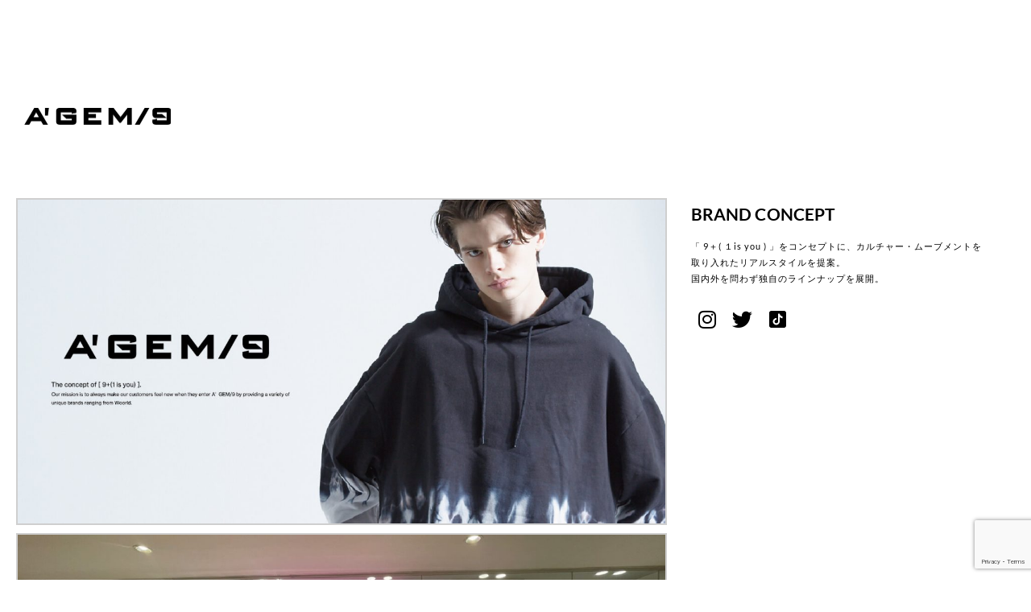

--- FILE ---
content_type: text/html; charset=UTF-8
request_url: https://power-bom.co.jp/portfolio_page/agem-9/
body_size: 19655
content:
<!DOCTYPE html><html lang="ja"><head><meta charset="UTF-8"><title>株式会社パワー・ボム -POWER BOM- | A&#8217;GEM / 9</title><meta name='robots' content='max-image-preview:large' /><link rel='dns-prefetch' href='//fonts.googleapis.com' /><link rel="alternate" type="application/rss+xml" title="株式会社パワー・ボム -POWER BOM- &raquo; フィード" href="https://power-bom.co.jp/feed/" /><link rel="alternate" type="application/rss+xml" title="株式会社パワー・ボム -POWER BOM- &raquo; コメントフィード" href="https://power-bom.co.jp/comments/feed/" /><link rel="alternate" type="application/rss+xml" title="株式会社パワー・ボム -POWER BOM- &raquo; A&#8217;GEM / 9 のコメントのフィード" href="https://power-bom.co.jp/portfolio_page/agem-9/feed/" /><link rel="alternate" title="oEmbed (JSON)" type="application/json+oembed" href="https://power-bom.co.jp/wp-json/oembed/1.0/embed?url=https%3A%2F%2Fpower-bom.co.jp%2Fportfolio_page%2Fagem-9%2F" /><link rel="alternate" title="oEmbed (XML)" type="text/xml+oembed" href="https://power-bom.co.jp/wp-json/oembed/1.0/embed?url=https%3A%2F%2Fpower-bom.co.jp%2Fportfolio_page%2Fagem-9%2F&#038;format=xml" /><style id='wp-img-auto-sizes-contain-inline-css' type='text/css'>img:is([sizes=auto i],[sizes^="auto," i]){contain-intrinsic-size:3000px 1500px}
/*# sourceURL=wp-img-auto-sizes-contain-inline-css */</style><link rel='stylesheet' id='hfe-widgets-style-css' href='https://power-bom.co.jp/wp-content/cache/autoptimize/autoptimize_single_993387aae0b00dd250f8c6bacb602bb4.php?ver=2.8.1' type='text/css' media='all' /><style id='wp-emoji-styles-inline-css' type='text/css'>img.wp-smiley, img.emoji {
		display: inline !important;
		border: none !important;
		box-shadow: none !important;
		height: 1em !important;
		width: 1em !important;
		margin: 0 0.07em !important;
		vertical-align: -0.1em !important;
		background: none !important;
		padding: 0 !important;
	}
/*# sourceURL=wp-emoji-styles-inline-css */</style><style id='classic-theme-styles-inline-css' type='text/css'>/*! This file is auto-generated */
.wp-block-button__link{color:#fff;background-color:#32373c;border-radius:9999px;box-shadow:none;text-decoration:none;padding:calc(.667em + 2px) calc(1.333em + 2px);font-size:1.125em}.wp-block-file__button{background:#32373c;color:#fff;text-decoration:none}
/*# sourceURL=/wp-includes/css/classic-themes.min.css */</style><style id='global-styles-inline-css' type='text/css'>:root{--wp--preset--aspect-ratio--square: 1;--wp--preset--aspect-ratio--4-3: 4/3;--wp--preset--aspect-ratio--3-4: 3/4;--wp--preset--aspect-ratio--3-2: 3/2;--wp--preset--aspect-ratio--2-3: 2/3;--wp--preset--aspect-ratio--16-9: 16/9;--wp--preset--aspect-ratio--9-16: 9/16;--wp--preset--color--black: #000000;--wp--preset--color--cyan-bluish-gray: #abb8c3;--wp--preset--color--white: #ffffff;--wp--preset--color--pale-pink: #f78da7;--wp--preset--color--vivid-red: #cf2e2e;--wp--preset--color--luminous-vivid-orange: #ff6900;--wp--preset--color--luminous-vivid-amber: #fcb900;--wp--preset--color--light-green-cyan: #7bdcb5;--wp--preset--color--vivid-green-cyan: #00d084;--wp--preset--color--pale-cyan-blue: #8ed1fc;--wp--preset--color--vivid-cyan-blue: #0693e3;--wp--preset--color--vivid-purple: #9b51e0;--wp--preset--gradient--vivid-cyan-blue-to-vivid-purple: linear-gradient(135deg,rgb(6,147,227) 0%,rgb(155,81,224) 100%);--wp--preset--gradient--light-green-cyan-to-vivid-green-cyan: linear-gradient(135deg,rgb(122,220,180) 0%,rgb(0,208,130) 100%);--wp--preset--gradient--luminous-vivid-amber-to-luminous-vivid-orange: linear-gradient(135deg,rgb(252,185,0) 0%,rgb(255,105,0) 100%);--wp--preset--gradient--luminous-vivid-orange-to-vivid-red: linear-gradient(135deg,rgb(255,105,0) 0%,rgb(207,46,46) 100%);--wp--preset--gradient--very-light-gray-to-cyan-bluish-gray: linear-gradient(135deg,rgb(238,238,238) 0%,rgb(169,184,195) 100%);--wp--preset--gradient--cool-to-warm-spectrum: linear-gradient(135deg,rgb(74,234,220) 0%,rgb(151,120,209) 20%,rgb(207,42,186) 40%,rgb(238,44,130) 60%,rgb(251,105,98) 80%,rgb(254,248,76) 100%);--wp--preset--gradient--blush-light-purple: linear-gradient(135deg,rgb(255,206,236) 0%,rgb(152,150,240) 100%);--wp--preset--gradient--blush-bordeaux: linear-gradient(135deg,rgb(254,205,165) 0%,rgb(254,45,45) 50%,rgb(107,0,62) 100%);--wp--preset--gradient--luminous-dusk: linear-gradient(135deg,rgb(255,203,112) 0%,rgb(199,81,192) 50%,rgb(65,88,208) 100%);--wp--preset--gradient--pale-ocean: linear-gradient(135deg,rgb(255,245,203) 0%,rgb(182,227,212) 50%,rgb(51,167,181) 100%);--wp--preset--gradient--electric-grass: linear-gradient(135deg,rgb(202,248,128) 0%,rgb(113,206,126) 100%);--wp--preset--gradient--midnight: linear-gradient(135deg,rgb(2,3,129) 0%,rgb(40,116,252) 100%);--wp--preset--font-size--small: 13px;--wp--preset--font-size--medium: 20px;--wp--preset--font-size--large: 36px;--wp--preset--font-size--x-large: 42px;--wp--preset--spacing--20: 0.44rem;--wp--preset--spacing--30: 0.67rem;--wp--preset--spacing--40: 1rem;--wp--preset--spacing--50: 1.5rem;--wp--preset--spacing--60: 2.25rem;--wp--preset--spacing--70: 3.38rem;--wp--preset--spacing--80: 5.06rem;--wp--preset--shadow--natural: 6px 6px 9px rgba(0, 0, 0, 0.2);--wp--preset--shadow--deep: 12px 12px 50px rgba(0, 0, 0, 0.4);--wp--preset--shadow--sharp: 6px 6px 0px rgba(0, 0, 0, 0.2);--wp--preset--shadow--outlined: 6px 6px 0px -3px rgb(255, 255, 255), 6px 6px rgb(0, 0, 0);--wp--preset--shadow--crisp: 6px 6px 0px rgb(0, 0, 0);}:where(.is-layout-flex){gap: 0.5em;}:where(.is-layout-grid){gap: 0.5em;}body .is-layout-flex{display: flex;}.is-layout-flex{flex-wrap: wrap;align-items: center;}.is-layout-flex > :is(*, div){margin: 0;}body .is-layout-grid{display: grid;}.is-layout-grid > :is(*, div){margin: 0;}:where(.wp-block-columns.is-layout-flex){gap: 2em;}:where(.wp-block-columns.is-layout-grid){gap: 2em;}:where(.wp-block-post-template.is-layout-flex){gap: 1.25em;}:where(.wp-block-post-template.is-layout-grid){gap: 1.25em;}.has-black-color{color: var(--wp--preset--color--black) !important;}.has-cyan-bluish-gray-color{color: var(--wp--preset--color--cyan-bluish-gray) !important;}.has-white-color{color: var(--wp--preset--color--white) !important;}.has-pale-pink-color{color: var(--wp--preset--color--pale-pink) !important;}.has-vivid-red-color{color: var(--wp--preset--color--vivid-red) !important;}.has-luminous-vivid-orange-color{color: var(--wp--preset--color--luminous-vivid-orange) !important;}.has-luminous-vivid-amber-color{color: var(--wp--preset--color--luminous-vivid-amber) !important;}.has-light-green-cyan-color{color: var(--wp--preset--color--light-green-cyan) !important;}.has-vivid-green-cyan-color{color: var(--wp--preset--color--vivid-green-cyan) !important;}.has-pale-cyan-blue-color{color: var(--wp--preset--color--pale-cyan-blue) !important;}.has-vivid-cyan-blue-color{color: var(--wp--preset--color--vivid-cyan-blue) !important;}.has-vivid-purple-color{color: var(--wp--preset--color--vivid-purple) !important;}.has-black-background-color{background-color: var(--wp--preset--color--black) !important;}.has-cyan-bluish-gray-background-color{background-color: var(--wp--preset--color--cyan-bluish-gray) !important;}.has-white-background-color{background-color: var(--wp--preset--color--white) !important;}.has-pale-pink-background-color{background-color: var(--wp--preset--color--pale-pink) !important;}.has-vivid-red-background-color{background-color: var(--wp--preset--color--vivid-red) !important;}.has-luminous-vivid-orange-background-color{background-color: var(--wp--preset--color--luminous-vivid-orange) !important;}.has-luminous-vivid-amber-background-color{background-color: var(--wp--preset--color--luminous-vivid-amber) !important;}.has-light-green-cyan-background-color{background-color: var(--wp--preset--color--light-green-cyan) !important;}.has-vivid-green-cyan-background-color{background-color: var(--wp--preset--color--vivid-green-cyan) !important;}.has-pale-cyan-blue-background-color{background-color: var(--wp--preset--color--pale-cyan-blue) !important;}.has-vivid-cyan-blue-background-color{background-color: var(--wp--preset--color--vivid-cyan-blue) !important;}.has-vivid-purple-background-color{background-color: var(--wp--preset--color--vivid-purple) !important;}.has-black-border-color{border-color: var(--wp--preset--color--black) !important;}.has-cyan-bluish-gray-border-color{border-color: var(--wp--preset--color--cyan-bluish-gray) !important;}.has-white-border-color{border-color: var(--wp--preset--color--white) !important;}.has-pale-pink-border-color{border-color: var(--wp--preset--color--pale-pink) !important;}.has-vivid-red-border-color{border-color: var(--wp--preset--color--vivid-red) !important;}.has-luminous-vivid-orange-border-color{border-color: var(--wp--preset--color--luminous-vivid-orange) !important;}.has-luminous-vivid-amber-border-color{border-color: var(--wp--preset--color--luminous-vivid-amber) !important;}.has-light-green-cyan-border-color{border-color: var(--wp--preset--color--light-green-cyan) !important;}.has-vivid-green-cyan-border-color{border-color: var(--wp--preset--color--vivid-green-cyan) !important;}.has-pale-cyan-blue-border-color{border-color: var(--wp--preset--color--pale-cyan-blue) !important;}.has-vivid-cyan-blue-border-color{border-color: var(--wp--preset--color--vivid-cyan-blue) !important;}.has-vivid-purple-border-color{border-color: var(--wp--preset--color--vivid-purple) !important;}.has-vivid-cyan-blue-to-vivid-purple-gradient-background{background: var(--wp--preset--gradient--vivid-cyan-blue-to-vivid-purple) !important;}.has-light-green-cyan-to-vivid-green-cyan-gradient-background{background: var(--wp--preset--gradient--light-green-cyan-to-vivid-green-cyan) !important;}.has-luminous-vivid-amber-to-luminous-vivid-orange-gradient-background{background: var(--wp--preset--gradient--luminous-vivid-amber-to-luminous-vivid-orange) !important;}.has-luminous-vivid-orange-to-vivid-red-gradient-background{background: var(--wp--preset--gradient--luminous-vivid-orange-to-vivid-red) !important;}.has-very-light-gray-to-cyan-bluish-gray-gradient-background{background: var(--wp--preset--gradient--very-light-gray-to-cyan-bluish-gray) !important;}.has-cool-to-warm-spectrum-gradient-background{background: var(--wp--preset--gradient--cool-to-warm-spectrum) !important;}.has-blush-light-purple-gradient-background{background: var(--wp--preset--gradient--blush-light-purple) !important;}.has-blush-bordeaux-gradient-background{background: var(--wp--preset--gradient--blush-bordeaux) !important;}.has-luminous-dusk-gradient-background{background: var(--wp--preset--gradient--luminous-dusk) !important;}.has-pale-ocean-gradient-background{background: var(--wp--preset--gradient--pale-ocean) !important;}.has-electric-grass-gradient-background{background: var(--wp--preset--gradient--electric-grass) !important;}.has-midnight-gradient-background{background: var(--wp--preset--gradient--midnight) !important;}.has-small-font-size{font-size: var(--wp--preset--font-size--small) !important;}.has-medium-font-size{font-size: var(--wp--preset--font-size--medium) !important;}.has-large-font-size{font-size: var(--wp--preset--font-size--large) !important;}.has-x-large-font-size{font-size: var(--wp--preset--font-size--x-large) !important;}
:where(.wp-block-post-template.is-layout-flex){gap: 1.25em;}:where(.wp-block-post-template.is-layout-grid){gap: 1.25em;}
:where(.wp-block-term-template.is-layout-flex){gap: 1.25em;}:where(.wp-block-term-template.is-layout-grid){gap: 1.25em;}
:where(.wp-block-columns.is-layout-flex){gap: 2em;}:where(.wp-block-columns.is-layout-grid){gap: 2em;}
:root :where(.wp-block-pullquote){font-size: 1.5em;line-height: 1.6;}
/*# sourceURL=global-styles-inline-css */</style><link rel='stylesheet' id='contact-form-7-css' href='https://power-bom.co.jp/wp-content/cache/autoptimize/autoptimize_single_64ac31699f5326cb3c76122498b76f66.php?ver=6.1.4' type='text/css' media='all' /><link rel='stylesheet' id='rs-plugin-settings-css' href='https://power-bom.co.jp/wp-content/cache/autoptimize/autoptimize_single_614e7805d92c4702107d8a472080102d.php?ver=6.4.11' type='text/css' media='all' /><style id='rs-plugin-settings-inline-css' type='text/css'>#rs-demo-id {}
/*# sourceURL=rs-plugin-settings-inline-css */</style><link rel='stylesheet' id='hfe-style-css' href='https://power-bom.co.jp/wp-content/cache/autoptimize/autoptimize_single_a5bf64d5859ee94a3e8e93d592d6d2a0.php?ver=2.8.1' type='text/css' media='all' /><link rel='stylesheet' id='elementor-icons-css' href='https://power-bom.co.jp/wp-content/plugins/elementor/assets/lib/eicons/css/elementor-icons.min.css?ver=5.46.0' type='text/css' media='all' /><link rel='stylesheet' id='elementor-frontend-css' href='https://power-bom.co.jp/wp-content/plugins/elementor/assets/css/frontend.min.css?ver=3.34.2' type='text/css' media='all' /><style id='elementor-frontend-inline-css' type='text/css'>.elementor-kit-1{--e-global-color-primary:#6EC1E4;--e-global-color-secondary:#54595F;--e-global-color-text:#7A7A7A;--e-global-color-accent:#61CE70;--e-global-color-98f47fb:#DBF0CF;--e-global-typography-primary-font-family:"Lato";--e-global-typography-primary-font-weight:600;--e-global-typography-secondary-font-family:"Lato";--e-global-typography-secondary-font-weight:400;--e-global-typography-text-font-family:"Lato";--e-global-typography-text-font-weight:400;--e-global-typography-accent-font-family:"Lato";--e-global-typography-accent-font-weight:500;font-family:"Noto Sans", Sans-serif;}.elementor-section.elementor-section-boxed > .elementor-container{max-width:1500px;}.e-con{--container-max-width:1500px;}.elementor-widget:not(:last-child){margin-block-end:20px;}.elementor-element{--widgets-spacing:20px 20px;--widgets-spacing-row:20px;--widgets-spacing-column:20px;}{}h1.entry-title{display:var(--page-title-display);}@media(max-width:1024px){.elementor-section.elementor-section-boxed > .elementor-container{max-width:1024px;}.e-con{--container-max-width:1024px;}}@media(max-width:767px){.elementor-section.elementor-section-boxed > .elementor-container{max-width:767px;}.e-con{--container-max-width:767px;}}
.elementor-1877 .elementor-element.elementor-element-1dd97eb > .elementor-container{max-width:1251px;}.elementor-1877 .elementor-element.elementor-element-4681853 > .elementor-widget-container{margin:120px 0px 50px 020px;}.elementor-1877 .elementor-element.elementor-element-4681853{text-align:start;}.elementor-1877 .elementor-element.elementor-element-4681853 img{width:15%;}.elementor-1877 .elementor-element.elementor-element-240c018{margin-top:0px;margin-bottom:0px;}.elementor-1877 .elementor-element.elementor-element-989b609 .gallery-item .gallery-caption{text-align:center;}.elementor-1877 .elementor-element.elementor-element-f5da2b5 > .elementor-element-populated{margin:0px 0px 0px 10px;--e-column-margin-right:0px;--e-column-margin-left:10px;}.elementor-1877 .elementor-element.elementor-element-2b1e299 > .elementor-widget-container{margin:19px 0px 0px 0px;}.elementor-1877 .elementor-element.elementor-element-2b1e299 .elementor-heading-title{font-family:"Lato", Sans-serif;font-size:21px;font-weight:600;letter-spacing:0.1px;color:#000000;}.elementor-1877 .elementor-element.elementor-element-dd63ce6 .elementor-heading-title{font-family:"Lato", Sans-serif;font-size:11px;font-weight:400;line-height:1.9em;letter-spacing:1px;color:#000000;}.elementor-1877 .elementor-element.elementor-element-20ce18d .elementor-repeater-item-e0da5be.elementor-social-icon{background-color:#FFFFFF;}.elementor-1877 .elementor-element.elementor-element-20ce18d .elementor-repeater-item-e0da5be.elementor-social-icon i{color:#000000;}.elementor-1877 .elementor-element.elementor-element-20ce18d .elementor-repeater-item-e0da5be.elementor-social-icon svg{fill:#000000;}.elementor-1877 .elementor-element.elementor-element-20ce18d .elementor-repeater-item-54356ff.elementor-social-icon{background-color:#FFFFFF;}.elementor-1877 .elementor-element.elementor-element-20ce18d .elementor-repeater-item-54356ff.elementor-social-icon i{color:#000000;}.elementor-1877 .elementor-element.elementor-element-20ce18d .elementor-repeater-item-54356ff.elementor-social-icon svg{fill:#000000;}.elementor-1877 .elementor-element.elementor-element-20ce18d .elementor-repeater-item-8103774.elementor-social-icon{background-color:#FFFFFF;}.elementor-1877 .elementor-element.elementor-element-20ce18d .elementor-repeater-item-8103774.elementor-social-icon i{color:#000000;}.elementor-1877 .elementor-element.elementor-element-20ce18d .elementor-repeater-item-8103774.elementor-social-icon svg{fill:#000000;}.elementor-1877 .elementor-element.elementor-element-20ce18d{--grid-template-columns:repeat(0, auto);--icon-size:25px;--grid-column-gap:0px;--grid-row-gap:0px;}.elementor-1877 .elementor-element.elementor-element-20ce18d .elementor-widget-container{text-align:left;}.elementor-1877 .elementor-element.elementor-element-20ce18d .elementor-social-icon{--icon-padding:0.3em;}.elementor-1877 .elementor-element.elementor-element-185261b9 > .elementor-container{max-width:1347px;}.elementor-1877 .elementor-element.elementor-element-645be29 > .elementor-element-populated{margin:0px 0px 020px 0px;--e-column-margin-right:0px;--e-column-margin-left:0px;}.elementor-1877 .elementor-element.elementor-element-2ffaaebb > .elementor-widget-container{margin:00px 0px 0px 50px;}.elementor-1877 .elementor-element.elementor-element-2ffaaebb .qodef-qi-button:hover{color:#C3C3C3;}@media(min-width:768px){.elementor-1877 .elementor-element.elementor-element-7ec2ec8{width:67.249%;}.elementor-1877 .elementor-element.elementor-element-f5da2b5{width:32.665%;}}@media(max-width:1024px){.elementor-1877 .elementor-element.elementor-element-1dd97eb > .elementor-container{max-width:1600px;}.elementor-1877 .elementor-element.elementor-element-4681853 > .elementor-widget-container{margin:80px 0px 020px 020px;}.elementor-1877 .elementor-element.elementor-element-4681853 img{width:19%;}.elementor-1877 .elementor-element.elementor-element-2b1e299 > .elementor-widget-container{margin:20px 0px 0px 0px;}.elementor-1877 .elementor-element.elementor-element-2b1e299 .elementor-heading-title{font-size:18px;}.elementor-1877 .elementor-element.elementor-element-185261b9 > .elementor-container{max-width:1288px;}.elementor-1877 .elementor-element.elementor-element-2ffaaebb > .elementor-widget-container{margin:0px 0px 0px 20px;}}@media(max-width:767px){.elementor-1877 .elementor-element.elementor-element-4681853 > .elementor-widget-container{margin:050px 0px 010px 015px;}.elementor-1877 .elementor-element.elementor-element-4681853 img{width:33%;}.elementor-1877 .elementor-element.elementor-element-2b1e299 > .elementor-widget-container{margin:0px 0px 0px 0px;}.elementor-1877 .elementor-element.elementor-element-2b1e299 .elementor-heading-title{font-size:16px;}.elementor-1877 .elementor-element.elementor-element-dd63ce6 .elementor-heading-title{font-size:10px;letter-spacing:0px;}.elementor-1877 .elementor-element.elementor-element-2ffaaebb > .elementor-widget-container{margin:0px 0px 0px 015px;}.elementor-1877 .elementor-element.elementor-element-2ffaaebb .qodef-qi-button{font-size:14px;}}
.elementor-2184 .elementor-element.elementor-element-2745314:not(.elementor-motion-effects-element-type-background), .elementor-2184 .elementor-element.elementor-element-2745314 > .elementor-motion-effects-container > .elementor-motion-effects-layer{background-color:#F3F3F3;}.elementor-2184 .elementor-element.elementor-element-2745314{transition:background 0.3s, border 0.3s, border-radius 0.3s, box-shadow 0.3s;margin-top:0px;margin-bottom:0px;}.elementor-2184 .elementor-element.elementor-element-2745314 > .elementor-background-overlay{transition:background 0.3s, border-radius 0.3s, opacity 0.3s;}.elementor-2184 .elementor-element.elementor-element-5bf79ef > .elementor-widget-container{margin:30px 0px 30px 50px;}.elementor-2184 .elementor-element.elementor-element-5bf79ef{text-align:center;}.elementor-2184 .elementor-element.elementor-element-5bf79ef .elementor-heading-title{font-family:"Lato", Sans-serif;font-weight:500;letter-spacing:0.5px;}@media(max-width:767px){.elementor-2184 .elementor-element.elementor-element-5bf79ef > .elementor-widget-container{margin:30px 0px 30px 20px;}.elementor-2184 .elementor-element.elementor-element-5bf79ef .elementor-heading-title{font-size:9px;}}
/*# sourceURL=elementor-frontend-inline-css */</style><link rel='stylesheet' id='font-awesome-5-all-css' href='https://power-bom.co.jp/wp-content/plugins/elementor/assets/lib/font-awesome/css/all.min.css?ver=3.34.2' type='text/css' media='all' /><link rel='stylesheet' id='font-awesome-4-shim-css' href='https://power-bom.co.jp/wp-content/plugins/elementor/assets/lib/font-awesome/css/v4-shims.min.css?ver=3.34.2' type='text/css' media='all' /><link rel='stylesheet' id='widget-image-css' href='https://power-bom.co.jp/wp-content/plugins/elementor/assets/css/widget-image.min.css?ver=3.34.2' type='text/css' media='all' /><link rel='stylesheet' id='swiper-css' href='https://power-bom.co.jp/wp-content/plugins/qi-addons-for-elementor/assets/plugins/swiper/8.4.5/swiper.min.css?ver=8.4.5' type='text/css' media='all' /><link rel='stylesheet' id='e-swiper-css' href='https://power-bom.co.jp/wp-content/plugins/elementor/assets/css/conditionals/e-swiper.min.css?ver=3.34.2' type='text/css' media='all' /><link rel='stylesheet' id='widget-image-gallery-css' href='https://power-bom.co.jp/wp-content/plugins/elementor/assets/css/widget-image-gallery.min.css?ver=3.34.2' type='text/css' media='all' /><link rel='stylesheet' id='widget-heading-css' href='https://power-bom.co.jp/wp-content/plugins/elementor/assets/css/widget-heading.min.css?ver=3.34.2' type='text/css' media='all' /><link rel='stylesheet' id='widget-social-icons-css' href='https://power-bom.co.jp/wp-content/plugins/elementor/assets/css/widget-social-icons.min.css?ver=3.34.2' type='text/css' media='all' /><link rel='stylesheet' id='e-apple-webkit-css' href='https://power-bom.co.jp/wp-content/plugins/elementor/assets/css/conditionals/apple-webkit.min.css?ver=3.34.2' type='text/css' media='all' /><link rel='stylesheet' id='elementor-icons-shared-0-css' href='https://power-bom.co.jp/wp-content/plugins/elementor/assets/lib/font-awesome/css/fontawesome.min.css?ver=5.15.3' type='text/css' media='all' /><link rel='stylesheet' id='elementor-icons-fa-brands-css' href='https://power-bom.co.jp/wp-content/plugins/elementor/assets/lib/font-awesome/css/brands.min.css?ver=5.15.3' type='text/css' media='all' /><link rel='stylesheet' id='elementor-icons-fa-solid-css' href='https://power-bom.co.jp/wp-content/plugins/elementor/assets/lib/font-awesome/css/solid.min.css?ver=5.15.3' type='text/css' media='all' /><link rel='stylesheet' id='elementor-icons-fa-regular-css' href='https://power-bom.co.jp/wp-content/plugins/elementor/assets/lib/font-awesome/css/regular.min.css?ver=5.15.3' type='text/css' media='all' /><link rel='stylesheet' id='qi-addons-for-elementor-grid-style-css' href='https://power-bom.co.jp/wp-content/plugins/qi-addons-for-elementor/assets/css/grid.min.css?ver=1.9.5' type='text/css' media='all' /><link rel='stylesheet' id='qi-addons-for-elementor-helper-parts-style-css' href='https://power-bom.co.jp/wp-content/plugins/qi-addons-for-elementor/assets/css/helper-parts.min.css?ver=1.9.5' type='text/css' media='all' /><link rel='stylesheet' id='qi-addons-for-elementor-style-css' href='https://power-bom.co.jp/wp-content/plugins/qi-addons-for-elementor/assets/css/main.min.css?ver=1.9.5' type='text/css' media='all' /><link rel='stylesheet' id='htbbootstrap-css' href='https://power-bom.co.jp/wp-content/cache/autoptimize/autoptimize_single_d1c998b249914beb9baa778dd44d947a.php?ver=3.0.4' type='text/css' media='all' /><link rel='stylesheet' id='font-awesome-css' href='https://power-bom.co.jp/wp-content/plugins/elementor/assets/lib/font-awesome/css/font-awesome.min.css?ver=4.7.0' type='text/css' media='all' /><link rel='stylesheet' id='htmega-animation-css' href='https://power-bom.co.jp/wp-content/cache/autoptimize/autoptimize_single_07250d3980bb58ba190eb0495a6699c8.php?ver=3.0.4' type='text/css' media='all' /><link rel='stylesheet' id='htmega-keyframes-css' href='https://power-bom.co.jp/wp-content/cache/autoptimize/autoptimize_single_f9d59ee0895e36a14481c6c587f4eaaa.php?ver=3.0.4' type='text/css' media='all' /><link rel='stylesheet' id='htmega-global-style-min-css' href='https://power-bom.co.jp/wp-content/plugins/ht-mega-for-elementor/assets/css/htmega-global-style.min.css?ver=3.0.4' type='text/css' media='all' /><link rel='stylesheet' id='mediaelement-css' href='https://power-bom.co.jp/wp-includes/js/mediaelement/mediaelementplayer-legacy.min.css?ver=4.2.17' type='text/css' media='all' /><link rel='stylesheet' id='wp-mediaelement-css' href='https://power-bom.co.jp/wp-includes/js/mediaelement/wp-mediaelement.min.css?ver=6.9' type='text/css' media='all' /><link rel='stylesheet' id='bridge-default-style-css' href='https://power-bom.co.jp/wp-content/themes/bridge/style.css?ver=6.9' type='text/css' media='all' /><link rel='stylesheet' id='bridge-qode-font_awesome-css' href='https://power-bom.co.jp/wp-content/themes/bridge/css/font-awesome/css/font-awesome.min.css?ver=6.9' type='text/css' media='all' /><link rel='stylesheet' id='bridge-qode-font_elegant-css' href='https://power-bom.co.jp/wp-content/themes/bridge/css/elegant-icons/style.min.css?ver=6.9' type='text/css' media='all' /><link rel='stylesheet' id='bridge-qode-linea_icons-css' href='https://power-bom.co.jp/wp-content/cache/autoptimize/autoptimize_single_18513056c4a412491127bc1cee55d372.php?ver=6.9' type='text/css' media='all' /><link rel='stylesheet' id='bridge-qode-dripicons-css' href='https://power-bom.co.jp/wp-content/cache/autoptimize/autoptimize_single_ab8ea68709d00ef86407d9a2682230e7.php?ver=6.9' type='text/css' media='all' /><link rel='stylesheet' id='bridge-qode-kiko-css' href='https://power-bom.co.jp/wp-content/cache/autoptimize/autoptimize_single_6c57a29d2a8db90d38f421cffbba9dc5.php?ver=6.9' type='text/css' media='all' /><link rel='stylesheet' id='bridge-qode-font_awesome_5-css' href='https://power-bom.co.jp/wp-content/themes/bridge/css/font-awesome-5/css/font-awesome-5.min.css?ver=6.9' type='text/css' media='all' /><link rel='stylesheet' id='bridge-stylesheet-css' href='https://power-bom.co.jp/wp-content/themes/bridge/css/stylesheet.min.css?ver=6.9' type='text/css' media='all' /><style id='bridge-stylesheet-inline-css' type='text/css'>.postid-1877.disabled_footer_top .footer_top_holder, .postid-1877.disabled_footer_bottom .footer_bottom_holder { display: none;}


/*# sourceURL=bridge-stylesheet-inline-css */</style><link rel='stylesheet' id='bridge-print-css' href='https://power-bom.co.jp/wp-content/cache/autoptimize/autoptimize_single_4fe1858c1704416657e621748bc941d7.php?ver=6.9' type='text/css' media='all' /><link rel='stylesheet' id='bridge-style-dynamic-css' href='https://power-bom.co.jp/wp-content/themes/bridge/css/style_dynamic_callback.php?ver=6.9' type='text/css' media='all' /><link rel='stylesheet' id='bridge-responsive-css' href='https://power-bom.co.jp/wp-content/themes/bridge/css/responsive.min.css?ver=6.9' type='text/css' media='all' /><link rel='stylesheet' id='bridge-style-dynamic-responsive-css' href='https://power-bom.co.jp/wp-content/themes/bridge/css/style_dynamic_responsive_callback.php?ver=6.9' type='text/css' media='all' /><style id='bridge-style-dynamic-responsive-inline-css' type='text/css'>.testimonials_c_holder .testimonial_content_inner {
    padding: 3px 45px;
    background: none;
}

nav.main_menu>ul>li>a:hover>span:first-of-type:before,
nav.main_menu>ul>li.active>a>span:first-of-type:before{
opacity: 1;
}


header:not(.with_hover_bg_color) nav.main_menu>ul>li:hover>a {
opacity: 1;
}
.page_not_found {
    margin: 145px 12% 0px;
    padding-bottom: 132px;
}

.separator.transparent.center {
    margin: 0px 0;
}


.header_bottom {
padding: 0 50px;
}

header .header_inner_left {
left: 50px;
}

nav.main_menu.left {
margin-left: 23px;
}

.side_menu_button>a.search_button {
position: relative;
top: -9px;
}

.side_menu_button a:last-child {
    top: 2px;
}

.header_top {
height: 41px;
line-height: 41px;
padding: 0 35px;
}

.header_top p {
line-height: 41px;
padding: 0 15px;
}

.testimonials_c_holder .testimonial_content_inner .testimonial_text_inner .testimonial_author {
margin-top: 33px;
color: #c3c3c3 !important;
}

.testimonial_author span {
display: block;
line-height: 22px;
}

.content {
margin-top: -142px;
}

@media only screen and (max-width: 480px) {
.testimonials_c_holder .testimonial_content_inner {
padding: 3px 0;
}
}

@media only screen and (max-width: 1000px) {
.header_inner .header_inner_right {
display: none;
}
}

.side_menu .side_menu_title h4, .side_menu h5, .side_menu h6 {
    font-family: Cormorant;
    text-transform: uppercase;
    margin: 0 0 27px;
}


.header_top .textwidget a,
.header_top .textwidget p {
transition: color 0.3s ease-in-out;
}

.header_top .right p:hover {
color: #908f8f !important;
}
.footer_inner a {
transition: color 0.3s ease-in-out !important;
}

.qode_video_box .qode_video_image .qode_video_box_button_holder {
transform: translate(-51%,-50%);
-webkit-transform: translate(-51%,-50%);
}

.qode_video_box .qode_video_image .qode_video_box_button_arrow {
border: none;
display: block;
transform: translate(-48%,-48%);
-webkit-transform: translate(-48%,-48%);
}

.qode_video_box .qode_video_image .qode_video_box_button_arrow:after {
content: url("data:image/svg+xml,%3Csvg xmlns='http://www.w3.org/2000/svg' version='1.1' x='0px' y='0px' width='140px' height='140px' viewBox='0 0 140 140' enable-background='new 0 0 140 140' xml:space='preserve'%3E%3Cg%3E%3Cpath fill='%23FFFFFF' d='M63,58.057l20,12.5l-20,12.5V58.057z M64.25,60.322v20.469l16.406-10.234L64.25,60.322z'/%3E%3C/g%3E%3C/svg%3E");
display: block;
}

.qode_video_box .qode_video_image .qode_video_box_button_arrow:after {
transition: opacity 0.3s ease-in-out;
}

.qode_video_box .qode_video_image .qode_video_box_button {
transition: border-color 0.3s ease-in-out;
}

.qode_video_box .qode_video_image:hover .qode_video_box_button_arrow:after {
opacity: 0.7;
}


.header_inner .qode_search_form_3 .qode_search_close {
right: 0;
}


@media only screen and (min-width: 1441px) {
    .footer_top .widget_media_gallery .gallery-item {
        max-width: 88px !important;
    }
}

.footer_top .widget_media_gallery .gallery-item img {
border: none !important;
}

.footer_top .widget_media_gallery .gallery-item .gallery-icon {
    overflow: hidden;
}

.footer_top .widget_media_gallery .gallery-item .gallery-icon a {
    display: block;
    width: 100%;
    height: 100%;
    font-size: 0;
    line-height: 0;
}


.footer_top .widget_media_gallery .gallery-item .gallery-icon img {
    transition: transform 0.5s ease-in-out;
    display: block;
    will-change: transorm;
}

.footer_top .widget_media_gallery .gallery-item .gallery-icon img:hover {
    transform: scale(1.1);
}

@media only screen and (max-width: 1000px){
rs-fullwidth-wrap{
margin-top: -101px;
}
}


.side_menu .widget_text:last-of-type {
position: absolute;
bottom: 0;
left: 50%;
transform: translateX(-50%);
margin-bottom: 80px;
width: 100%;
}

@media only screen and (max-width: 1440px) {
.side_menu, .side_menu_slide_from_right .side_menu {
padding: 150px 60px 60px 60px;
}
}

@media only screen and (max-width: 1366px) {
.side_menu h5, .side_menu_slide_from_right .side_menu h5 {
font-size: 26px;
letter-spacing: 5px;
}
}

@media only screen and (max-width: 1024px) {
.side_menu, .side_menu_slide_from_right .side_menu {
padding: 150px 45px 60px 45px;
}

.side_menu h5, .side_menu_slide_from_right .side_menu h5 {
font-size: 20px;
letter-spacing: 4px;
}
}


.side_menu_button .qode-side-menu-button-svg svg path,
.side_menu_button .qode-side-menu-button-svg svg>* {
stroke: transparent;
}
/*# sourceURL=bridge-style-dynamic-responsive-inline-css */</style><link rel='stylesheet' id='bridge-style-handle-google-fonts-css' href='https://fonts.googleapis.com/css?family=Raleway%3A100%2C200%2C300%2C400%2C500%2C600%2C700%2C800%2C900%2C100italic%2C300italic%2C400italic%2C700italic%7CLato%3A100%2C200%2C300%2C400%2C500%2C600%2C700%2C800%2C900%2C100italic%2C300italic%2C400italic%2C700italic%7CCormorant%3A100%2C200%2C300%2C400%2C500%2C600%2C700%2C800%2C900%2C100italic%2C300italic%2C400italic%2C700italic%7CSawarabi+Mincho%3A100%2C200%2C300%2C400%2C500%2C600%2C700%2C800%2C900%2C100italic%2C300italic%2C400italic%2C700italic&#038;subset=latin%2Clatin-ext&#038;ver=1.0.0' type='text/css' media='all' /><link rel='stylesheet' id='bridge-core-dashboard-style-css' href='https://power-bom.co.jp/wp-content/plugins/bridge-core/modules/core-dashboard/assets/css/core-dashboard.min.css?ver=6.9' type='text/css' media='all' /><link rel='stylesheet' id='hfe-elementor-icons-css' href='https://power-bom.co.jp/wp-content/plugins/elementor/assets/lib/eicons/css/elementor-icons.min.css?ver=5.34.0' type='text/css' media='all' /><link rel='stylesheet' id='hfe-icons-list-css' href='https://power-bom.co.jp/wp-content/plugins/elementor/assets/css/widget-icon-list.min.css?ver=3.24.3' type='text/css' media='all' /><link rel='stylesheet' id='hfe-social-icons-css' href='https://power-bom.co.jp/wp-content/plugins/elementor/assets/css/widget-social-icons.min.css?ver=3.24.0' type='text/css' media='all' /><link rel='stylesheet' id='hfe-social-share-icons-brands-css' href='https://power-bom.co.jp/wp-content/cache/autoptimize/autoptimize_single_1f1c6abbb54c6d189b7263e0861fae8a.php?ver=5.15.3' type='text/css' media='all' /><link rel='stylesheet' id='hfe-social-share-icons-fontawesome-css' href='https://power-bom.co.jp/wp-content/cache/autoptimize/autoptimize_single_aae648ec410260f859ac89e58a8372c1.php?ver=5.15.3' type='text/css' media='all' /><link rel='stylesheet' id='hfe-nav-menu-icons-css' href='https://power-bom.co.jp/wp-content/cache/autoptimize/autoptimize_single_8d37441d69ebc9b55dff2c7c214ef997.php?ver=5.15.3' type='text/css' media='all' /><link rel='stylesheet' id='elementor-gf-local-lato-css' href='https://power-bom.co.jp/wp-content/cache/autoptimize/autoptimize_single_e122b85e1f8ff5948e462cacc1b4b1d1.php?ver=1742235688' type='text/css' media='all' /><link rel='stylesheet' id='elementor-gf-local-notosans-css' href='https://power-bom.co.jp/wp-content/cache/autoptimize/autoptimize_single_14a46537b52347498787e58492ae1939.php?ver=1742235710' type='text/css' media='all' /> <script type="text/javascript" src="https://power-bom.co.jp/wp-includes/js/jquery/jquery.min.js?ver=3.7.1" id="jquery-core-js"></script> <script defer type="text/javascript" src="https://power-bom.co.jp/wp-includes/js/jquery/jquery-migrate.min.js?ver=3.4.1" id="jquery-migrate-js"></script> <script defer id="jquery-js-after" src="[data-uri]"></script> <script defer type="text/javascript" src="https://power-bom.co.jp/wp-content/plugins/elementor/assets/lib/font-awesome/js/v4-shims.min.js?ver=3.34.2" id="font-awesome-4-shim-js"></script> <link rel="https://api.w.org/" href="https://power-bom.co.jp/wp-json/" /><link rel="EditURI" type="application/rsd+xml" title="RSD" href="https://power-bom.co.jp/xmlrpc.php?rsd" /><meta name="generator" content="WordPress 6.9" /><link rel="canonical" href="https://power-bom.co.jp/portfolio_page/agem-9/" /><link rel='shortlink' href='https://power-bom.co.jp/?p=1877' /><meta name="generator" content="Elementor 3.34.2; features: additional_custom_breakpoints; settings: css_print_method-internal, google_font-enabled, font_display-auto"><style type="text/css">.recentcomments a{display:inline !important;padding:0 !important;margin:0 !important;}</style><style>.e-con.e-parent:nth-of-type(n+4):not(.e-lazyloaded):not(.e-no-lazyload),
				.e-con.e-parent:nth-of-type(n+4):not(.e-lazyloaded):not(.e-no-lazyload) * {
					background-image: none !important;
				}
				@media screen and (max-height: 1024px) {
					.e-con.e-parent:nth-of-type(n+3):not(.e-lazyloaded):not(.e-no-lazyload),
					.e-con.e-parent:nth-of-type(n+3):not(.e-lazyloaded):not(.e-no-lazyload) * {
						background-image: none !important;
					}
				}
				@media screen and (max-height: 640px) {
					.e-con.e-parent:nth-of-type(n+2):not(.e-lazyloaded):not(.e-no-lazyload),
					.e-con.e-parent:nth-of-type(n+2):not(.e-lazyloaded):not(.e-no-lazyload) * {
						background-image: none !important;
					}
				}</style><meta name="generator" content="Powered by Slider Revolution 6.4.11 - responsive, Mobile-Friendly Slider Plugin for WordPress with comfortable drag and drop interface." /><link rel="icon" href="https://power-bom.co.jp/wp-content/uploads/2021/12/cropped-icon-32x32.jpg" sizes="32x32" /><link rel="icon" href="https://power-bom.co.jp/wp-content/uploads/2021/12/cropped-icon-192x192.jpg" sizes="192x192" /><link rel="apple-touch-icon" href="https://power-bom.co.jp/wp-content/uploads/2021/12/cropped-icon-180x180.jpg" /><meta name="msapplication-TileImage" content="https://power-bom.co.jp/wp-content/uploads/2021/12/cropped-icon-270x270.jpg" /><meta name="viewport" content="width=device-width, initial-scale=1.0, viewport-fit=cover" /></head><body class="wp-singular portfolio_page-template portfolio_page-template-elementor_canvas single single-portfolio_page postid-1877 wp-theme-bridge bridge-core-2.8.3 ehf-footer ehf-template-bridge ehf-stylesheet-bridge qodef-qi--no-touch qi-addons-for-elementor-1.9.5  qode-title-hidden qode_grid_1300 footer_responsive_adv hide_top_bar_on_mobile_header qode_disabled_responsive_button_padding_change qode-theme-ver-30.8.4 qode-theme-bridge disabled_footer_top disabled_footer_bottom qode-portfolio-single-template-1 elementor-default elementor-template-canvas elementor-kit-1 elementor-page elementor-page-1877"><div data-elementor-type="wp-post" data-elementor-id="1877" class="elementor elementor-1877"><section class="elementor-section elementor-top-section elementor-element elementor-element-1dd97eb elementor-section-boxed elementor-section-height-default elementor-section-height-default parallax_section_no qode_elementor_container_no" data-id="1dd97eb" data-element_type="section"><div class="elementor-container elementor-column-gap-default"><div class="elementor-column elementor-col-100 elementor-top-column elementor-element elementor-element-fabc2b6" data-id="fabc2b6" data-element_type="column"><div class="elementor-widget-wrap elementor-element-populated"><div class="elementor-element elementor-element-4681853 elementor-widget elementor-widget-image" data-id="4681853" data-element_type="widget" data-widget_type="image.default"><div class="elementor-widget-container"> <img decoding="async" width="364" height="43" src="https://power-bom.co.jp/wp-content/uploads/2021/11/agem9.png" class="attachment-full size-full wp-image-1579" alt="" srcset="https://power-bom.co.jp/wp-content/uploads/2021/11/agem9.png 364w, https://power-bom.co.jp/wp-content/uploads/2021/11/agem9-300x35.png 300w" sizes="(max-width: 364px) 100vw, 364px" /></div></div><section class="elementor-section elementor-inner-section elementor-element elementor-element-240c018 elementor-section-full_width elementor-section-height-default elementor-section-height-default parallax_section_no qode_elementor_container_no" data-id="240c018" data-element_type="section" data-settings="{&quot;animation&quot;:&quot;none&quot;}"><div class="elementor-container elementor-column-gap-default"><div class="elementor-column elementor-col-50 elementor-inner-column elementor-element elementor-element-7ec2ec8" data-id="7ec2ec8" data-element_type="column"><div class="elementor-widget-wrap elementor-element-populated"><div class="elementor-element elementor-element-989b609 elementor-widget elementor-widget-image-gallery" data-id="989b609" data-element_type="widget" data-widget_type="image-gallery.default"><div class="elementor-widget-container"><div class="elementor-image-gallery"><style type="text/css">#gallery-1 {
				margin: auto;
			}
			#gallery-1 .gallery-item {
				float: left;
				margin-top: 10px;
				text-align: center;
				width: 100%;
			}
			#gallery-1 img {
				border: 2px solid #cfcfcf;
			}
			#gallery-1 .gallery-caption {
				margin-left: 0;
			}
			/* see gallery_shortcode() in wp-includes/media.php */</style><div id='gallery-1' class='gallery galleryid-1877 gallery-columns-1 gallery-size-full'><dl class='gallery-item'><dt class='gallery-icon landscape'> <a data-elementor-open-lightbox="yes" data-elementor-lightbox-slideshow="989b609" data-elementor-lightbox-title="PBHPNEW(AGEM9-1)" data-e-action-hash="#elementor-action%3Aaction%3Dlightbox%26settings%3DeyJpZCI6MTE3MiwidXJsIjoiaHR0cHM6XC9cL3Bvd2VyLWJvbS5jby5qcFwvd3AtY29udGVudFwvdXBsb2Fkc1wvMjAyMVwvMTFcL1BCSFBORVdBR0VNOS0xLmpwZyIsInNsaWRlc2hvdyI6Ijk4OWI2MDkifQ%3D%3D" href='https://power-bom.co.jp/wp-content/uploads/2021/11/PBHPNEWAGEM9-1.jpg'><img fetchpriority="high" decoding="async" width="1400" height="700" src="https://power-bom.co.jp/wp-content/uploads/2021/11/PBHPNEWAGEM9-1.jpg" class="attachment-full size-full" alt="" srcset="https://power-bom.co.jp/wp-content/uploads/2021/11/PBHPNEWAGEM9-1.jpg 1400w, https://power-bom.co.jp/wp-content/uploads/2021/11/PBHPNEWAGEM9-1-300x150.jpg 300w, https://power-bom.co.jp/wp-content/uploads/2021/11/PBHPNEWAGEM9-1-1024x512.jpg 1024w, https://power-bom.co.jp/wp-content/uploads/2021/11/PBHPNEWAGEM9-1-768x384.jpg 768w, https://power-bom.co.jp/wp-content/uploads/2021/11/PBHPNEWAGEM9-1-1000x500.jpg 1000w, https://power-bom.co.jp/wp-content/uploads/2021/11/PBHPNEWAGEM9-1-700x350.jpg 700w, https://power-bom.co.jp/wp-content/uploads/2021/11/PBHPNEWAGEM9-1-1300x650.jpg 1300w" sizes="(max-width: 1400px) 100vw, 1400px" /></a></dt></dl><br style="clear: both" /><dl class='gallery-item'><dt class='gallery-icon landscape'> <a data-elementor-open-lightbox="yes" data-elementor-lightbox-slideshow="989b609" data-elementor-lightbox-title="PBHPNEW(AGEM9-2)" data-e-action-hash="#elementor-action%3Aaction%3Dlightbox%26settings%3DeyJpZCI6MTE3MywidXJsIjoiaHR0cHM6XC9cL3Bvd2VyLWJvbS5jby5qcFwvd3AtY29udGVudFwvdXBsb2Fkc1wvMjAyMVwvMTFcL1BCSFBORVdBR0VNOS0yLmpwZyIsInNsaWRlc2hvdyI6Ijk4OWI2MDkifQ%3D%3D" href='https://power-bom.co.jp/wp-content/uploads/2021/11/PBHPNEWAGEM9-2.jpg'><img decoding="async" width="1400" height="700" src="https://power-bom.co.jp/wp-content/uploads/2021/11/PBHPNEWAGEM9-2.jpg" class="attachment-full size-full" alt="" srcset="https://power-bom.co.jp/wp-content/uploads/2021/11/PBHPNEWAGEM9-2.jpg 1400w, https://power-bom.co.jp/wp-content/uploads/2021/11/PBHPNEWAGEM9-2-300x150.jpg 300w, https://power-bom.co.jp/wp-content/uploads/2021/11/PBHPNEWAGEM9-2-1024x512.jpg 1024w, https://power-bom.co.jp/wp-content/uploads/2021/11/PBHPNEWAGEM9-2-768x384.jpg 768w, https://power-bom.co.jp/wp-content/uploads/2021/11/PBHPNEWAGEM9-2-1000x500.jpg 1000w, https://power-bom.co.jp/wp-content/uploads/2021/11/PBHPNEWAGEM9-2-700x350.jpg 700w, https://power-bom.co.jp/wp-content/uploads/2021/11/PBHPNEWAGEM9-2-1300x650.jpg 1300w" sizes="(max-width: 1400px) 100vw, 1400px" /></a></dt></dl><br style="clear: both" /><dl class='gallery-item'><dt class='gallery-icon landscape'> <a data-elementor-open-lightbox="yes" data-elementor-lightbox-slideshow="989b609" data-elementor-lightbox-title="PBHPNEW(AGEM9-3)" data-e-action-hash="#elementor-action%3Aaction%3Dlightbox%26settings%3DeyJpZCI6MTE3NCwidXJsIjoiaHR0cHM6XC9cL3Bvd2VyLWJvbS5jby5qcFwvd3AtY29udGVudFwvdXBsb2Fkc1wvMjAyMVwvMTFcL1BCSFBORVdBR0VNOS0zLmpwZyIsInNsaWRlc2hvdyI6Ijk4OWI2MDkifQ%3D%3D" href='https://power-bom.co.jp/wp-content/uploads/2021/11/PBHPNEWAGEM9-3.jpg'><img loading="lazy" decoding="async" width="1400" height="700" src="https://power-bom.co.jp/wp-content/uploads/2021/11/PBHPNEWAGEM9-3.jpg" class="attachment-full size-full" alt="" srcset="https://power-bom.co.jp/wp-content/uploads/2021/11/PBHPNEWAGEM9-3.jpg 1400w, https://power-bom.co.jp/wp-content/uploads/2021/11/PBHPNEWAGEM9-3-300x150.jpg 300w, https://power-bom.co.jp/wp-content/uploads/2021/11/PBHPNEWAGEM9-3-1024x512.jpg 1024w, https://power-bom.co.jp/wp-content/uploads/2021/11/PBHPNEWAGEM9-3-768x384.jpg 768w, https://power-bom.co.jp/wp-content/uploads/2021/11/PBHPNEWAGEM9-3-1000x500.jpg 1000w, https://power-bom.co.jp/wp-content/uploads/2021/11/PBHPNEWAGEM9-3-700x350.jpg 700w, https://power-bom.co.jp/wp-content/uploads/2021/11/PBHPNEWAGEM9-3-1300x650.jpg 1300w" sizes="(max-width: 1400px) 100vw, 1400px" /></a></dt></dl><br style="clear: both" /></div></div></div></div></div></div><div class="elementor-column elementor-col-50 elementor-inner-column elementor-element elementor-element-f5da2b5" data-id="f5da2b5" data-element_type="column"><div class="elementor-widget-wrap elementor-element-populated"><div class="elementor-element elementor-element-2b1e299 elementor-widget elementor-widget-heading" data-id="2b1e299" data-element_type="widget" data-widget_type="heading.default"><div class="elementor-widget-container"><h4 class="elementor-heading-title elementor-size-default">BRAND CONCEPT</h4></div></div><div class="elementor-element elementor-element-dd63ce6 elementor-widget elementor-widget-heading" data-id="dd63ce6" data-element_type="widget" data-widget_type="heading.default"><div class="elementor-widget-container"><h4 class="elementor-heading-title elementor-size-default">「 9＋( １is you ) 」をコンセプトに、カルチャー・ムーブメントを<br> 取り入れたリアルスタイルを提案。<br> 国内外を問わず独自のラインナップを展開。</h4></div></div><div class="elementor-element elementor-element-20ce18d elementor-shape-square e-grid-align-left elementor-grid-0 elementor-widget elementor-widget-social-icons" data-id="20ce18d" data-element_type="widget" data-widget_type="social-icons.default"><div class="elementor-widget-container"><div class="elementor-social-icons-wrapper elementor-grid" role="list"> <span class="elementor-grid-item" role="listitem"> <a class="elementor-icon elementor-social-icon elementor-social-icon-instagram elementor-repeater-item-e0da5be" href="https://www.instagram.com/agem9_official/" target="_blank"> <span class="elementor-screen-only">Instagram</span> <i aria-hidden="true" class="fab fa-instagram"></i> </a> </span> <span class="elementor-grid-item" role="listitem"> <a class="elementor-icon elementor-social-icon elementor-social-icon-twitter elementor-repeater-item-54356ff" href="https://twitter.com/agem_9" target="_blank"> <span class="elementor-screen-only">Twitter</span> <i aria-hidden="true" class="fab fa-twitter"></i> </a> </span> <span class="elementor-grid-item" role="listitem"> <a class="elementor-icon elementor-social-icon elementor-social-icon- elementor-repeater-item-8103774" href="https://vt.tiktok.com/ZSeUXvygd/" target="_blank"> <span class="elementor-screen-only"></span> <svg xmlns="http://www.w3.org/2000/svg" fill="#000000" viewBox="0 0 50 50" width="50px" height="50px"><path d="M41,4H9C6.243,4,4,6.243,4,9v32c0,2.757,2.243,5,5,5h32c2.757,0,5-2.243,5-5V9C46,6.243,43.757,4,41,4z M37.006,22.323 c-0.227,0.021-0.457,0.035-0.69,0.035c-2.623,0-4.928-1.349-6.269-3.388c0,5.349,0,11.435,0,11.537c0,4.709-3.818,8.527-8.527,8.527 s-8.527-3.818-8.527-8.527s3.818-8.527,8.527-8.527c0.178,0,0.352,0.016,0.527,0.027v4.202c-0.175-0.021-0.347-0.053-0.527-0.053 c-2.404,0-4.352,1.948-4.352,4.352s1.948,4.352,4.352,4.352s4.527-1.894,4.527-4.298c0-0.095,0.042-19.594,0.042-19.594h4.016 c0.378,3.591,3.277,6.425,6.901,6.685V22.323z"></path></svg> </a> </span></div></div></div></div></div></div></section></div></div></div></section><section class="elementor-section elementor-top-section elementor-element elementor-element-185261b9 elementor-section-boxed elementor-section-height-default elementor-section-height-default parallax_section_no qode_elementor_container_no" data-id="185261b9" data-element_type="section"><div class="elementor-container elementor-column-gap-default"><div class="elementor-column elementor-col-100 elementor-top-column elementor-element elementor-element-645be29" data-id="645be29" data-element_type="column"><div class="elementor-widget-wrap elementor-element-populated"><div class="elementor-element elementor-element-2ffaaebb elementor-widget elementor-widget-qi_addons_for_elementor_button" data-id="2ffaaebb" data-element_type="widget" data-widget_type="qi_addons_for_elementor_button.default"><div class="elementor-widget-container"> <a class="qodef-shortcode qodef-m qodef-qi-button qodef-html--link qodef-layout--textual qodef-icon--left qodef-hover--icon-move-horizontal-short" href="https://power-bom.co.jp/" target="_self"> <span class="qodef-m-text">Back</span> <span class="qodef-m-icon"> <span class="qodef-m-icon-inner"> <i aria-hidden="true" class="fas fa-angle-left"></i> </span> </span> </a></div></div></div></div></div></section></div><footer itemtype="https://schema.org/WPFooter" itemscope="itemscope" id="colophon" role="contentinfo"><div class='footer-width-fixer'><div data-elementor-type="wp-post" data-elementor-id="2184" class="elementor elementor-2184"><section class="elementor-section elementor-top-section elementor-element elementor-element-2745314 elementor-section-boxed elementor-section-height-default elementor-section-height-default parallax_section_no qode_elementor_container_no" data-id="2745314" data-element_type="section" data-settings="{&quot;background_background&quot;:&quot;classic&quot;}"><div class="elementor-container elementor-column-gap-default"><div class="elementor-column elementor-col-100 elementor-top-column elementor-element elementor-element-0238ad2" data-id="0238ad2" data-element_type="column"><div class="elementor-widget-wrap elementor-element-populated"><div class="elementor-element elementor-element-5bf79ef elementor-widget elementor-widget-heading" data-id="5bf79ef" data-element_type="widget" data-widget_type="heading.default"><div class="elementor-widget-container"><h5 class="elementor-heading-title elementor-size-default">Copyright(c) 2011-2024 POWER-BOM.co.,ltd. All Rights Reserved.</h5></div></div></div></div></div></section></div></div></footer> <script type="speculationrules">{"prefetch":[{"source":"document","where":{"and":[{"href_matches":"/*"},{"not":{"href_matches":["/wp-*.php","/wp-admin/*","/wp-content/uploads/*","/wp-content/*","/wp-content/plugins/*","/wp-content/themes/bridge/*","/*\\?(.+)"]}},{"not":{"selector_matches":"a[rel~=\"nofollow\"]"}},{"not":{"selector_matches":".no-prefetch, .no-prefetch a"}}]},"eagerness":"conservative"}]}</script> <script defer src="[data-uri]"></script> <script type="text/javascript" src="https://power-bom.co.jp/wp-includes/js/dist/hooks.min.js?ver=dd5603f07f9220ed27f1" id="wp-hooks-js"></script> <script type="text/javascript" src="https://power-bom.co.jp/wp-includes/js/dist/i18n.min.js?ver=c26c3dc7bed366793375" id="wp-i18n-js"></script> <script defer id="wp-i18n-js-after" src="[data-uri]"></script> <script defer type="text/javascript" src="https://power-bom.co.jp/wp-content/cache/autoptimize/autoptimize_single_96e7dc3f0e8559e4a3f3ca40b17ab9c3.php?ver=6.1.4" id="swv-js"></script> <script defer id="contact-form-7-js-translations" src="[data-uri]"></script> <script defer id="contact-form-7-js-before" src="[data-uri]"></script> <script defer type="text/javascript" src="https://power-bom.co.jp/wp-content/cache/autoptimize/autoptimize_single_2912c657d0592cc532dff73d0d2ce7bb.php?ver=6.1.4" id="contact-form-7-js"></script> <script defer type="text/javascript" src="https://power-bom.co.jp/wp-content/plugins/elementor/assets/js/webpack.runtime.min.js?ver=3.34.2" id="elementor-webpack-runtime-js"></script> <script defer type="text/javascript" src="https://power-bom.co.jp/wp-content/plugins/elementor/assets/js/frontend-modules.min.js?ver=3.34.2" id="elementor-frontend-modules-js"></script> <script defer type="text/javascript" src="https://power-bom.co.jp/wp-includes/js/jquery/ui/core.min.js?ver=1.13.3" id="jquery-ui-core-js"></script> <script defer id="elementor-frontend-js-before" src="[data-uri]"></script> <script defer type="text/javascript" src="https://power-bom.co.jp/wp-content/plugins/elementor/assets/js/frontend.min.js?ver=3.34.2" id="elementor-frontend-js"></script> <script defer type="text/javascript" src="https://power-bom.co.jp/wp-content/plugins/ht-mega-for-elementor/assets/js/swiper.min.js?ver=8.4.5" id="swiper-js"></script> <script defer id="qi-addons-for-elementor-script-js-extra" src="[data-uri]"></script> <script defer type="text/javascript" src="https://power-bom.co.jp/wp-content/plugins/qi-addons-for-elementor/assets/js/main.min.js?ver=1.9.5" id="qi-addons-for-elementor-script-js"></script> <script defer type="text/javascript" src="https://power-bom.co.jp/wp-content/plugins/ht-mega-for-elementor/assets/js/popper.min.js?ver=3.0.4" id="htmega-popper-js"></script> <script defer type="text/javascript" src="https://power-bom.co.jp/wp-content/cache/autoptimize/autoptimize_single_15c81e90c1c12d0a870d1baac09fc508.php?ver=3.0.4" id="htbbootstrap-js"></script> <script defer type="text/javascript" src="https://power-bom.co.jp/wp-content/cache/autoptimize/autoptimize_single_0278360babe563031f14717901af810a.php?ver=3.0.4" id="waypoints-js"></script> <script defer id="htmega-widgets-scripts-min-js-extra" src="[data-uri]"></script> <script defer type="text/javascript" src="https://power-bom.co.jp/wp-content/plugins/ht-mega-for-elementor/assets/js/htmega-widgets-active.min.js?ver=3.0.4" id="htmega-widgets-scripts-min-js"></script> <script defer type="text/javascript" src="https://power-bom.co.jp/wp-includes/js/jquery/ui/accordion.min.js?ver=1.13.3" id="jquery-ui-accordion-js"></script> <script defer type="text/javascript" src="https://power-bom.co.jp/wp-includes/js/jquery/ui/tabs.min.js?ver=1.13.3" id="jquery-ui-tabs-js"></script> <script defer type="text/javascript" src="https://power-bom.co.jp/wp-content/cache/autoptimize/autoptimize_single_eae574630691cbf72e5796b9d7572260.php?ver=6.9" id="doubleTapToGo-js"></script> <script defer type="text/javascript" src="https://power-bom.co.jp/wp-content/themes/bridge/js/plugins/modernizr.min.js?ver=6.9" id="modernizr-js"></script> <script defer type="text/javascript" src="https://power-bom.co.jp/wp-content/cache/autoptimize/autoptimize_single_72f19f5f564a43b1175f9ce86981987c.php?ver=6.9" id="appear-js"></script> <script defer type="text/javascript" src="https://power-bom.co.jp/wp-includes/js/hoverIntent.min.js?ver=1.10.2" id="hoverIntent-js"></script> <script defer type="text/javascript" src="https://power-bom.co.jp/wp-content/cache/autoptimize/autoptimize_single_95ba7bb2e3c9da8d1322daadc7ce2457.php?ver=6.9" id="prettyphoto-js"></script> <script defer id="mediaelement-core-js-before" src="[data-uri]"></script> <script defer type="text/javascript" src="https://power-bom.co.jp/wp-includes/js/mediaelement/mediaelement-and-player.min.js?ver=4.2.17" id="mediaelement-core-js"></script> <script defer type="text/javascript" src="https://power-bom.co.jp/wp-includes/js/mediaelement/mediaelement-migrate.min.js?ver=6.9" id="mediaelement-migrate-js"></script> <script defer id="mediaelement-js-extra" src="[data-uri]"></script> <script defer type="text/javascript" src="https://power-bom.co.jp/wp-includes/js/mediaelement/wp-mediaelement.min.js?ver=6.9" id="wp-mediaelement-js"></script> <script defer type="text/javascript" src="https://power-bom.co.jp/wp-content/cache/autoptimize/autoptimize_single_f556337e0f81cf84d8e083a0a0c07ea4.php?ver=6.9" id="waitforimages-js"></script> <script defer type="text/javascript" src="https://power-bom.co.jp/wp-includes/js/jquery/jquery.form.min.js?ver=4.3.0" id="jquery-form-js"></script> <script defer type="text/javascript" src="https://power-bom.co.jp/wp-content/cache/autoptimize/autoptimize_single_38ade284e1c3428a4f273a5d7d253946.php?ver=6.9" id="easing-js"></script> <script defer type="text/javascript" src="https://power-bom.co.jp/wp-content/themes/bridge/js/plugins/jquery.mousewheel.min.js?ver=6.9" id="mousewheel-js"></script> <script defer type="text/javascript" src="https://power-bom.co.jp/wp-content/plugins/qi-addons-for-elementor/inc/masonry/assets/js/plugins/isotope.pkgd.min.js?ver=3.0.6" id="isotope-js"></script> <script defer type="text/javascript" src="https://power-bom.co.jp/wp-content/cache/autoptimize/autoptimize_single_3637fe9df875e14939193bc389e1a249.php?ver=6.9" id="skrollr-js"></script> <script defer type="text/javascript" src="https://power-bom.co.jp/wp-content/themes/bridge/js/default_dynamic_callback.php?ver=6.9" id="bridge-default-dynamic-js"></script> <script defer id="bridge-default-js-extra" src="[data-uri]"></script> <script defer type="text/javascript" src="https://power-bom.co.jp/wp-content/themes/bridge/js/default.min.js?ver=6.9" id="bridge-default-js"></script> <script defer type="text/javascript" src="https://power-bom.co.jp/wp-includes/js/comment-reply.min.js?ver=6.9" id="comment-reply-js" data-wp-strategy="async" fetchpriority="low"></script> <script defer id="qode-like-js-extra" src="[data-uri]"></script> <script defer type="text/javascript" src="https://power-bom.co.jp/wp-content/themes/bridge/js/plugins/qode-like.min.js?ver=6.9" id="qode-like-js"></script> <script defer type="text/javascript" src="https://power-bom.co.jp/wp-content/themes/bridge/js/plugins/jquery.flexslider-min.js?ver=6.9" id="flexslider-js"></script> <script defer type="text/javascript" src="https://power-bom.co.jp/wp-content/themes/bridge/js/plugins/jquery.touchSwipe.min.js?ver=6.9" id="touchSwipe-js"></script> <script defer type="text/javascript" src="https://power-bom.co.jp/wp-content/cache/autoptimize/autoptimize_single_5eb0998861035c4ecd1bab23f12e67d6.php?ver=6.9" id="fitvids-js"></script> <script defer type="text/javascript" src="https://www.google.com/recaptcha/api.js?render=6LfmGTMiAAAAAGKX_Nfk07EovaLU9UcDHnOSOcb3&amp;ver=3.0" id="google-recaptcha-js"></script> <script type="text/javascript" src="https://power-bom.co.jp/wp-includes/js/dist/vendor/wp-polyfill.min.js?ver=3.15.0" id="wp-polyfill-js"></script> <script defer id="wpcf7-recaptcha-js-before" src="[data-uri]"></script> <script defer type="text/javascript" src="https://power-bom.co.jp/wp-content/cache/autoptimize/autoptimize_single_ec0187677793456f98473f49d9e9b95f.php?ver=6.1.4" id="wpcf7-recaptcha-js"></script> <script defer type="text/javascript" src="https://power-bom.co.jp/wp-content/cache/autoptimize/autoptimize_single_a0d8fdaaf722d306684a02f4b8db23fe.php?ver=6.9" id="qi-addons-for-elementor-elementor-js"></script> <script id="wp-emoji-settings" type="application/json">{"baseUrl":"https://s.w.org/images/core/emoji/17.0.2/72x72/","ext":".png","svgUrl":"https://s.w.org/images/core/emoji/17.0.2/svg/","svgExt":".svg","source":{"concatemoji":"https://power-bom.co.jp/wp-includes/js/wp-emoji-release.min.js?ver=6.9"}}</script> <script type="module">/*! This file is auto-generated */
const a=JSON.parse(document.getElementById("wp-emoji-settings").textContent),o=(window._wpemojiSettings=a,"wpEmojiSettingsSupports"),s=["flag","emoji"];function i(e){try{var t={supportTests:e,timestamp:(new Date).valueOf()};sessionStorage.setItem(o,JSON.stringify(t))}catch(e){}}function c(e,t,n){e.clearRect(0,0,e.canvas.width,e.canvas.height),e.fillText(t,0,0);t=new Uint32Array(e.getImageData(0,0,e.canvas.width,e.canvas.height).data);e.clearRect(0,0,e.canvas.width,e.canvas.height),e.fillText(n,0,0);const a=new Uint32Array(e.getImageData(0,0,e.canvas.width,e.canvas.height).data);return t.every((e,t)=>e===a[t])}function p(e,t){e.clearRect(0,0,e.canvas.width,e.canvas.height),e.fillText(t,0,0);var n=e.getImageData(16,16,1,1);for(let e=0;e<n.data.length;e++)if(0!==n.data[e])return!1;return!0}function u(e,t,n,a){switch(t){case"flag":return n(e,"\ud83c\udff3\ufe0f\u200d\u26a7\ufe0f","\ud83c\udff3\ufe0f\u200b\u26a7\ufe0f")?!1:!n(e,"\ud83c\udde8\ud83c\uddf6","\ud83c\udde8\u200b\ud83c\uddf6")&&!n(e,"\ud83c\udff4\udb40\udc67\udb40\udc62\udb40\udc65\udb40\udc6e\udb40\udc67\udb40\udc7f","\ud83c\udff4\u200b\udb40\udc67\u200b\udb40\udc62\u200b\udb40\udc65\u200b\udb40\udc6e\u200b\udb40\udc67\u200b\udb40\udc7f");case"emoji":return!a(e,"\ud83e\u1fac8")}return!1}function f(e,t,n,a){let r;const o=(r="undefined"!=typeof WorkerGlobalScope&&self instanceof WorkerGlobalScope?new OffscreenCanvas(300,150):document.createElement("canvas")).getContext("2d",{willReadFrequently:!0}),s=(o.textBaseline="top",o.font="600 32px Arial",{});return e.forEach(e=>{s[e]=t(o,e,n,a)}),s}function r(e){var t=document.createElement("script");t.src=e,t.defer=!0,document.head.appendChild(t)}a.supports={everything:!0,everythingExceptFlag:!0},new Promise(t=>{let n=function(){try{var e=JSON.parse(sessionStorage.getItem(o));if("object"==typeof e&&"number"==typeof e.timestamp&&(new Date).valueOf()<e.timestamp+604800&&"object"==typeof e.supportTests)return e.supportTests}catch(e){}return null}();if(!n){if("undefined"!=typeof Worker&&"undefined"!=typeof OffscreenCanvas&&"undefined"!=typeof URL&&URL.createObjectURL&&"undefined"!=typeof Blob)try{var e="postMessage("+f.toString()+"("+[JSON.stringify(s),u.toString(),c.toString(),p.toString()].join(",")+"));",a=new Blob([e],{type:"text/javascript"});const r=new Worker(URL.createObjectURL(a),{name:"wpTestEmojiSupports"});return void(r.onmessage=e=>{i(n=e.data),r.terminate(),t(n)})}catch(e){}i(n=f(s,u,c,p))}t(n)}).then(e=>{for(const n in e)a.supports[n]=e[n],a.supports.everything=a.supports.everything&&a.supports[n],"flag"!==n&&(a.supports.everythingExceptFlag=a.supports.everythingExceptFlag&&a.supports[n]);var t;a.supports.everythingExceptFlag=a.supports.everythingExceptFlag&&!a.supports.flag,a.supports.everything||((t=a.source||{}).concatemoji?r(t.concatemoji):t.wpemoji&&t.twemoji&&(r(t.twemoji),r(t.wpemoji)))});
//# sourceURL=https://power-bom.co.jp/wp-includes/js/wp-emoji-loader.min.js</script> </body></html>
<!-- Dynamic page generated in 0.957 seconds. -->
<!-- Cached page generated by WP-Super-Cache on 2026-01-21 06:38:18 -->

<!-- super cache -->

--- FILE ---
content_type: text/html; charset=utf-8
request_url: https://www.google.com/recaptcha/api2/anchor?ar=1&k=6LfmGTMiAAAAAGKX_Nfk07EovaLU9UcDHnOSOcb3&co=aHR0cHM6Ly9wb3dlci1ib20uY28uanA6NDQz&hl=en&v=PoyoqOPhxBO7pBk68S4YbpHZ&size=invisible&anchor-ms=20000&execute-ms=30000&cb=5j55fh7k7tnb
body_size: 48510
content:
<!DOCTYPE HTML><html dir="ltr" lang="en"><head><meta http-equiv="Content-Type" content="text/html; charset=UTF-8">
<meta http-equiv="X-UA-Compatible" content="IE=edge">
<title>reCAPTCHA</title>
<style type="text/css">
/* cyrillic-ext */
@font-face {
  font-family: 'Roboto';
  font-style: normal;
  font-weight: 400;
  font-stretch: 100%;
  src: url(//fonts.gstatic.com/s/roboto/v48/KFO7CnqEu92Fr1ME7kSn66aGLdTylUAMa3GUBHMdazTgWw.woff2) format('woff2');
  unicode-range: U+0460-052F, U+1C80-1C8A, U+20B4, U+2DE0-2DFF, U+A640-A69F, U+FE2E-FE2F;
}
/* cyrillic */
@font-face {
  font-family: 'Roboto';
  font-style: normal;
  font-weight: 400;
  font-stretch: 100%;
  src: url(//fonts.gstatic.com/s/roboto/v48/KFO7CnqEu92Fr1ME7kSn66aGLdTylUAMa3iUBHMdazTgWw.woff2) format('woff2');
  unicode-range: U+0301, U+0400-045F, U+0490-0491, U+04B0-04B1, U+2116;
}
/* greek-ext */
@font-face {
  font-family: 'Roboto';
  font-style: normal;
  font-weight: 400;
  font-stretch: 100%;
  src: url(//fonts.gstatic.com/s/roboto/v48/KFO7CnqEu92Fr1ME7kSn66aGLdTylUAMa3CUBHMdazTgWw.woff2) format('woff2');
  unicode-range: U+1F00-1FFF;
}
/* greek */
@font-face {
  font-family: 'Roboto';
  font-style: normal;
  font-weight: 400;
  font-stretch: 100%;
  src: url(//fonts.gstatic.com/s/roboto/v48/KFO7CnqEu92Fr1ME7kSn66aGLdTylUAMa3-UBHMdazTgWw.woff2) format('woff2');
  unicode-range: U+0370-0377, U+037A-037F, U+0384-038A, U+038C, U+038E-03A1, U+03A3-03FF;
}
/* math */
@font-face {
  font-family: 'Roboto';
  font-style: normal;
  font-weight: 400;
  font-stretch: 100%;
  src: url(//fonts.gstatic.com/s/roboto/v48/KFO7CnqEu92Fr1ME7kSn66aGLdTylUAMawCUBHMdazTgWw.woff2) format('woff2');
  unicode-range: U+0302-0303, U+0305, U+0307-0308, U+0310, U+0312, U+0315, U+031A, U+0326-0327, U+032C, U+032F-0330, U+0332-0333, U+0338, U+033A, U+0346, U+034D, U+0391-03A1, U+03A3-03A9, U+03B1-03C9, U+03D1, U+03D5-03D6, U+03F0-03F1, U+03F4-03F5, U+2016-2017, U+2034-2038, U+203C, U+2040, U+2043, U+2047, U+2050, U+2057, U+205F, U+2070-2071, U+2074-208E, U+2090-209C, U+20D0-20DC, U+20E1, U+20E5-20EF, U+2100-2112, U+2114-2115, U+2117-2121, U+2123-214F, U+2190, U+2192, U+2194-21AE, U+21B0-21E5, U+21F1-21F2, U+21F4-2211, U+2213-2214, U+2216-22FF, U+2308-230B, U+2310, U+2319, U+231C-2321, U+2336-237A, U+237C, U+2395, U+239B-23B7, U+23D0, U+23DC-23E1, U+2474-2475, U+25AF, U+25B3, U+25B7, U+25BD, U+25C1, U+25CA, U+25CC, U+25FB, U+266D-266F, U+27C0-27FF, U+2900-2AFF, U+2B0E-2B11, U+2B30-2B4C, U+2BFE, U+3030, U+FF5B, U+FF5D, U+1D400-1D7FF, U+1EE00-1EEFF;
}
/* symbols */
@font-face {
  font-family: 'Roboto';
  font-style: normal;
  font-weight: 400;
  font-stretch: 100%;
  src: url(//fonts.gstatic.com/s/roboto/v48/KFO7CnqEu92Fr1ME7kSn66aGLdTylUAMaxKUBHMdazTgWw.woff2) format('woff2');
  unicode-range: U+0001-000C, U+000E-001F, U+007F-009F, U+20DD-20E0, U+20E2-20E4, U+2150-218F, U+2190, U+2192, U+2194-2199, U+21AF, U+21E6-21F0, U+21F3, U+2218-2219, U+2299, U+22C4-22C6, U+2300-243F, U+2440-244A, U+2460-24FF, U+25A0-27BF, U+2800-28FF, U+2921-2922, U+2981, U+29BF, U+29EB, U+2B00-2BFF, U+4DC0-4DFF, U+FFF9-FFFB, U+10140-1018E, U+10190-1019C, U+101A0, U+101D0-101FD, U+102E0-102FB, U+10E60-10E7E, U+1D2C0-1D2D3, U+1D2E0-1D37F, U+1F000-1F0FF, U+1F100-1F1AD, U+1F1E6-1F1FF, U+1F30D-1F30F, U+1F315, U+1F31C, U+1F31E, U+1F320-1F32C, U+1F336, U+1F378, U+1F37D, U+1F382, U+1F393-1F39F, U+1F3A7-1F3A8, U+1F3AC-1F3AF, U+1F3C2, U+1F3C4-1F3C6, U+1F3CA-1F3CE, U+1F3D4-1F3E0, U+1F3ED, U+1F3F1-1F3F3, U+1F3F5-1F3F7, U+1F408, U+1F415, U+1F41F, U+1F426, U+1F43F, U+1F441-1F442, U+1F444, U+1F446-1F449, U+1F44C-1F44E, U+1F453, U+1F46A, U+1F47D, U+1F4A3, U+1F4B0, U+1F4B3, U+1F4B9, U+1F4BB, U+1F4BF, U+1F4C8-1F4CB, U+1F4D6, U+1F4DA, U+1F4DF, U+1F4E3-1F4E6, U+1F4EA-1F4ED, U+1F4F7, U+1F4F9-1F4FB, U+1F4FD-1F4FE, U+1F503, U+1F507-1F50B, U+1F50D, U+1F512-1F513, U+1F53E-1F54A, U+1F54F-1F5FA, U+1F610, U+1F650-1F67F, U+1F687, U+1F68D, U+1F691, U+1F694, U+1F698, U+1F6AD, U+1F6B2, U+1F6B9-1F6BA, U+1F6BC, U+1F6C6-1F6CF, U+1F6D3-1F6D7, U+1F6E0-1F6EA, U+1F6F0-1F6F3, U+1F6F7-1F6FC, U+1F700-1F7FF, U+1F800-1F80B, U+1F810-1F847, U+1F850-1F859, U+1F860-1F887, U+1F890-1F8AD, U+1F8B0-1F8BB, U+1F8C0-1F8C1, U+1F900-1F90B, U+1F93B, U+1F946, U+1F984, U+1F996, U+1F9E9, U+1FA00-1FA6F, U+1FA70-1FA7C, U+1FA80-1FA89, U+1FA8F-1FAC6, U+1FACE-1FADC, U+1FADF-1FAE9, U+1FAF0-1FAF8, U+1FB00-1FBFF;
}
/* vietnamese */
@font-face {
  font-family: 'Roboto';
  font-style: normal;
  font-weight: 400;
  font-stretch: 100%;
  src: url(//fonts.gstatic.com/s/roboto/v48/KFO7CnqEu92Fr1ME7kSn66aGLdTylUAMa3OUBHMdazTgWw.woff2) format('woff2');
  unicode-range: U+0102-0103, U+0110-0111, U+0128-0129, U+0168-0169, U+01A0-01A1, U+01AF-01B0, U+0300-0301, U+0303-0304, U+0308-0309, U+0323, U+0329, U+1EA0-1EF9, U+20AB;
}
/* latin-ext */
@font-face {
  font-family: 'Roboto';
  font-style: normal;
  font-weight: 400;
  font-stretch: 100%;
  src: url(//fonts.gstatic.com/s/roboto/v48/KFO7CnqEu92Fr1ME7kSn66aGLdTylUAMa3KUBHMdazTgWw.woff2) format('woff2');
  unicode-range: U+0100-02BA, U+02BD-02C5, U+02C7-02CC, U+02CE-02D7, U+02DD-02FF, U+0304, U+0308, U+0329, U+1D00-1DBF, U+1E00-1E9F, U+1EF2-1EFF, U+2020, U+20A0-20AB, U+20AD-20C0, U+2113, U+2C60-2C7F, U+A720-A7FF;
}
/* latin */
@font-face {
  font-family: 'Roboto';
  font-style: normal;
  font-weight: 400;
  font-stretch: 100%;
  src: url(//fonts.gstatic.com/s/roboto/v48/KFO7CnqEu92Fr1ME7kSn66aGLdTylUAMa3yUBHMdazQ.woff2) format('woff2');
  unicode-range: U+0000-00FF, U+0131, U+0152-0153, U+02BB-02BC, U+02C6, U+02DA, U+02DC, U+0304, U+0308, U+0329, U+2000-206F, U+20AC, U+2122, U+2191, U+2193, U+2212, U+2215, U+FEFF, U+FFFD;
}
/* cyrillic-ext */
@font-face {
  font-family: 'Roboto';
  font-style: normal;
  font-weight: 500;
  font-stretch: 100%;
  src: url(//fonts.gstatic.com/s/roboto/v48/KFO7CnqEu92Fr1ME7kSn66aGLdTylUAMa3GUBHMdazTgWw.woff2) format('woff2');
  unicode-range: U+0460-052F, U+1C80-1C8A, U+20B4, U+2DE0-2DFF, U+A640-A69F, U+FE2E-FE2F;
}
/* cyrillic */
@font-face {
  font-family: 'Roboto';
  font-style: normal;
  font-weight: 500;
  font-stretch: 100%;
  src: url(//fonts.gstatic.com/s/roboto/v48/KFO7CnqEu92Fr1ME7kSn66aGLdTylUAMa3iUBHMdazTgWw.woff2) format('woff2');
  unicode-range: U+0301, U+0400-045F, U+0490-0491, U+04B0-04B1, U+2116;
}
/* greek-ext */
@font-face {
  font-family: 'Roboto';
  font-style: normal;
  font-weight: 500;
  font-stretch: 100%;
  src: url(//fonts.gstatic.com/s/roboto/v48/KFO7CnqEu92Fr1ME7kSn66aGLdTylUAMa3CUBHMdazTgWw.woff2) format('woff2');
  unicode-range: U+1F00-1FFF;
}
/* greek */
@font-face {
  font-family: 'Roboto';
  font-style: normal;
  font-weight: 500;
  font-stretch: 100%;
  src: url(//fonts.gstatic.com/s/roboto/v48/KFO7CnqEu92Fr1ME7kSn66aGLdTylUAMa3-UBHMdazTgWw.woff2) format('woff2');
  unicode-range: U+0370-0377, U+037A-037F, U+0384-038A, U+038C, U+038E-03A1, U+03A3-03FF;
}
/* math */
@font-face {
  font-family: 'Roboto';
  font-style: normal;
  font-weight: 500;
  font-stretch: 100%;
  src: url(//fonts.gstatic.com/s/roboto/v48/KFO7CnqEu92Fr1ME7kSn66aGLdTylUAMawCUBHMdazTgWw.woff2) format('woff2');
  unicode-range: U+0302-0303, U+0305, U+0307-0308, U+0310, U+0312, U+0315, U+031A, U+0326-0327, U+032C, U+032F-0330, U+0332-0333, U+0338, U+033A, U+0346, U+034D, U+0391-03A1, U+03A3-03A9, U+03B1-03C9, U+03D1, U+03D5-03D6, U+03F0-03F1, U+03F4-03F5, U+2016-2017, U+2034-2038, U+203C, U+2040, U+2043, U+2047, U+2050, U+2057, U+205F, U+2070-2071, U+2074-208E, U+2090-209C, U+20D0-20DC, U+20E1, U+20E5-20EF, U+2100-2112, U+2114-2115, U+2117-2121, U+2123-214F, U+2190, U+2192, U+2194-21AE, U+21B0-21E5, U+21F1-21F2, U+21F4-2211, U+2213-2214, U+2216-22FF, U+2308-230B, U+2310, U+2319, U+231C-2321, U+2336-237A, U+237C, U+2395, U+239B-23B7, U+23D0, U+23DC-23E1, U+2474-2475, U+25AF, U+25B3, U+25B7, U+25BD, U+25C1, U+25CA, U+25CC, U+25FB, U+266D-266F, U+27C0-27FF, U+2900-2AFF, U+2B0E-2B11, U+2B30-2B4C, U+2BFE, U+3030, U+FF5B, U+FF5D, U+1D400-1D7FF, U+1EE00-1EEFF;
}
/* symbols */
@font-face {
  font-family: 'Roboto';
  font-style: normal;
  font-weight: 500;
  font-stretch: 100%;
  src: url(//fonts.gstatic.com/s/roboto/v48/KFO7CnqEu92Fr1ME7kSn66aGLdTylUAMaxKUBHMdazTgWw.woff2) format('woff2');
  unicode-range: U+0001-000C, U+000E-001F, U+007F-009F, U+20DD-20E0, U+20E2-20E4, U+2150-218F, U+2190, U+2192, U+2194-2199, U+21AF, U+21E6-21F0, U+21F3, U+2218-2219, U+2299, U+22C4-22C6, U+2300-243F, U+2440-244A, U+2460-24FF, U+25A0-27BF, U+2800-28FF, U+2921-2922, U+2981, U+29BF, U+29EB, U+2B00-2BFF, U+4DC0-4DFF, U+FFF9-FFFB, U+10140-1018E, U+10190-1019C, U+101A0, U+101D0-101FD, U+102E0-102FB, U+10E60-10E7E, U+1D2C0-1D2D3, U+1D2E0-1D37F, U+1F000-1F0FF, U+1F100-1F1AD, U+1F1E6-1F1FF, U+1F30D-1F30F, U+1F315, U+1F31C, U+1F31E, U+1F320-1F32C, U+1F336, U+1F378, U+1F37D, U+1F382, U+1F393-1F39F, U+1F3A7-1F3A8, U+1F3AC-1F3AF, U+1F3C2, U+1F3C4-1F3C6, U+1F3CA-1F3CE, U+1F3D4-1F3E0, U+1F3ED, U+1F3F1-1F3F3, U+1F3F5-1F3F7, U+1F408, U+1F415, U+1F41F, U+1F426, U+1F43F, U+1F441-1F442, U+1F444, U+1F446-1F449, U+1F44C-1F44E, U+1F453, U+1F46A, U+1F47D, U+1F4A3, U+1F4B0, U+1F4B3, U+1F4B9, U+1F4BB, U+1F4BF, U+1F4C8-1F4CB, U+1F4D6, U+1F4DA, U+1F4DF, U+1F4E3-1F4E6, U+1F4EA-1F4ED, U+1F4F7, U+1F4F9-1F4FB, U+1F4FD-1F4FE, U+1F503, U+1F507-1F50B, U+1F50D, U+1F512-1F513, U+1F53E-1F54A, U+1F54F-1F5FA, U+1F610, U+1F650-1F67F, U+1F687, U+1F68D, U+1F691, U+1F694, U+1F698, U+1F6AD, U+1F6B2, U+1F6B9-1F6BA, U+1F6BC, U+1F6C6-1F6CF, U+1F6D3-1F6D7, U+1F6E0-1F6EA, U+1F6F0-1F6F3, U+1F6F7-1F6FC, U+1F700-1F7FF, U+1F800-1F80B, U+1F810-1F847, U+1F850-1F859, U+1F860-1F887, U+1F890-1F8AD, U+1F8B0-1F8BB, U+1F8C0-1F8C1, U+1F900-1F90B, U+1F93B, U+1F946, U+1F984, U+1F996, U+1F9E9, U+1FA00-1FA6F, U+1FA70-1FA7C, U+1FA80-1FA89, U+1FA8F-1FAC6, U+1FACE-1FADC, U+1FADF-1FAE9, U+1FAF0-1FAF8, U+1FB00-1FBFF;
}
/* vietnamese */
@font-face {
  font-family: 'Roboto';
  font-style: normal;
  font-weight: 500;
  font-stretch: 100%;
  src: url(//fonts.gstatic.com/s/roboto/v48/KFO7CnqEu92Fr1ME7kSn66aGLdTylUAMa3OUBHMdazTgWw.woff2) format('woff2');
  unicode-range: U+0102-0103, U+0110-0111, U+0128-0129, U+0168-0169, U+01A0-01A1, U+01AF-01B0, U+0300-0301, U+0303-0304, U+0308-0309, U+0323, U+0329, U+1EA0-1EF9, U+20AB;
}
/* latin-ext */
@font-face {
  font-family: 'Roboto';
  font-style: normal;
  font-weight: 500;
  font-stretch: 100%;
  src: url(//fonts.gstatic.com/s/roboto/v48/KFO7CnqEu92Fr1ME7kSn66aGLdTylUAMa3KUBHMdazTgWw.woff2) format('woff2');
  unicode-range: U+0100-02BA, U+02BD-02C5, U+02C7-02CC, U+02CE-02D7, U+02DD-02FF, U+0304, U+0308, U+0329, U+1D00-1DBF, U+1E00-1E9F, U+1EF2-1EFF, U+2020, U+20A0-20AB, U+20AD-20C0, U+2113, U+2C60-2C7F, U+A720-A7FF;
}
/* latin */
@font-face {
  font-family: 'Roboto';
  font-style: normal;
  font-weight: 500;
  font-stretch: 100%;
  src: url(//fonts.gstatic.com/s/roboto/v48/KFO7CnqEu92Fr1ME7kSn66aGLdTylUAMa3yUBHMdazQ.woff2) format('woff2');
  unicode-range: U+0000-00FF, U+0131, U+0152-0153, U+02BB-02BC, U+02C6, U+02DA, U+02DC, U+0304, U+0308, U+0329, U+2000-206F, U+20AC, U+2122, U+2191, U+2193, U+2212, U+2215, U+FEFF, U+FFFD;
}
/* cyrillic-ext */
@font-face {
  font-family: 'Roboto';
  font-style: normal;
  font-weight: 900;
  font-stretch: 100%;
  src: url(//fonts.gstatic.com/s/roboto/v48/KFO7CnqEu92Fr1ME7kSn66aGLdTylUAMa3GUBHMdazTgWw.woff2) format('woff2');
  unicode-range: U+0460-052F, U+1C80-1C8A, U+20B4, U+2DE0-2DFF, U+A640-A69F, U+FE2E-FE2F;
}
/* cyrillic */
@font-face {
  font-family: 'Roboto';
  font-style: normal;
  font-weight: 900;
  font-stretch: 100%;
  src: url(//fonts.gstatic.com/s/roboto/v48/KFO7CnqEu92Fr1ME7kSn66aGLdTylUAMa3iUBHMdazTgWw.woff2) format('woff2');
  unicode-range: U+0301, U+0400-045F, U+0490-0491, U+04B0-04B1, U+2116;
}
/* greek-ext */
@font-face {
  font-family: 'Roboto';
  font-style: normal;
  font-weight: 900;
  font-stretch: 100%;
  src: url(//fonts.gstatic.com/s/roboto/v48/KFO7CnqEu92Fr1ME7kSn66aGLdTylUAMa3CUBHMdazTgWw.woff2) format('woff2');
  unicode-range: U+1F00-1FFF;
}
/* greek */
@font-face {
  font-family: 'Roboto';
  font-style: normal;
  font-weight: 900;
  font-stretch: 100%;
  src: url(//fonts.gstatic.com/s/roboto/v48/KFO7CnqEu92Fr1ME7kSn66aGLdTylUAMa3-UBHMdazTgWw.woff2) format('woff2');
  unicode-range: U+0370-0377, U+037A-037F, U+0384-038A, U+038C, U+038E-03A1, U+03A3-03FF;
}
/* math */
@font-face {
  font-family: 'Roboto';
  font-style: normal;
  font-weight: 900;
  font-stretch: 100%;
  src: url(//fonts.gstatic.com/s/roboto/v48/KFO7CnqEu92Fr1ME7kSn66aGLdTylUAMawCUBHMdazTgWw.woff2) format('woff2');
  unicode-range: U+0302-0303, U+0305, U+0307-0308, U+0310, U+0312, U+0315, U+031A, U+0326-0327, U+032C, U+032F-0330, U+0332-0333, U+0338, U+033A, U+0346, U+034D, U+0391-03A1, U+03A3-03A9, U+03B1-03C9, U+03D1, U+03D5-03D6, U+03F0-03F1, U+03F4-03F5, U+2016-2017, U+2034-2038, U+203C, U+2040, U+2043, U+2047, U+2050, U+2057, U+205F, U+2070-2071, U+2074-208E, U+2090-209C, U+20D0-20DC, U+20E1, U+20E5-20EF, U+2100-2112, U+2114-2115, U+2117-2121, U+2123-214F, U+2190, U+2192, U+2194-21AE, U+21B0-21E5, U+21F1-21F2, U+21F4-2211, U+2213-2214, U+2216-22FF, U+2308-230B, U+2310, U+2319, U+231C-2321, U+2336-237A, U+237C, U+2395, U+239B-23B7, U+23D0, U+23DC-23E1, U+2474-2475, U+25AF, U+25B3, U+25B7, U+25BD, U+25C1, U+25CA, U+25CC, U+25FB, U+266D-266F, U+27C0-27FF, U+2900-2AFF, U+2B0E-2B11, U+2B30-2B4C, U+2BFE, U+3030, U+FF5B, U+FF5D, U+1D400-1D7FF, U+1EE00-1EEFF;
}
/* symbols */
@font-face {
  font-family: 'Roboto';
  font-style: normal;
  font-weight: 900;
  font-stretch: 100%;
  src: url(//fonts.gstatic.com/s/roboto/v48/KFO7CnqEu92Fr1ME7kSn66aGLdTylUAMaxKUBHMdazTgWw.woff2) format('woff2');
  unicode-range: U+0001-000C, U+000E-001F, U+007F-009F, U+20DD-20E0, U+20E2-20E4, U+2150-218F, U+2190, U+2192, U+2194-2199, U+21AF, U+21E6-21F0, U+21F3, U+2218-2219, U+2299, U+22C4-22C6, U+2300-243F, U+2440-244A, U+2460-24FF, U+25A0-27BF, U+2800-28FF, U+2921-2922, U+2981, U+29BF, U+29EB, U+2B00-2BFF, U+4DC0-4DFF, U+FFF9-FFFB, U+10140-1018E, U+10190-1019C, U+101A0, U+101D0-101FD, U+102E0-102FB, U+10E60-10E7E, U+1D2C0-1D2D3, U+1D2E0-1D37F, U+1F000-1F0FF, U+1F100-1F1AD, U+1F1E6-1F1FF, U+1F30D-1F30F, U+1F315, U+1F31C, U+1F31E, U+1F320-1F32C, U+1F336, U+1F378, U+1F37D, U+1F382, U+1F393-1F39F, U+1F3A7-1F3A8, U+1F3AC-1F3AF, U+1F3C2, U+1F3C4-1F3C6, U+1F3CA-1F3CE, U+1F3D4-1F3E0, U+1F3ED, U+1F3F1-1F3F3, U+1F3F5-1F3F7, U+1F408, U+1F415, U+1F41F, U+1F426, U+1F43F, U+1F441-1F442, U+1F444, U+1F446-1F449, U+1F44C-1F44E, U+1F453, U+1F46A, U+1F47D, U+1F4A3, U+1F4B0, U+1F4B3, U+1F4B9, U+1F4BB, U+1F4BF, U+1F4C8-1F4CB, U+1F4D6, U+1F4DA, U+1F4DF, U+1F4E3-1F4E6, U+1F4EA-1F4ED, U+1F4F7, U+1F4F9-1F4FB, U+1F4FD-1F4FE, U+1F503, U+1F507-1F50B, U+1F50D, U+1F512-1F513, U+1F53E-1F54A, U+1F54F-1F5FA, U+1F610, U+1F650-1F67F, U+1F687, U+1F68D, U+1F691, U+1F694, U+1F698, U+1F6AD, U+1F6B2, U+1F6B9-1F6BA, U+1F6BC, U+1F6C6-1F6CF, U+1F6D3-1F6D7, U+1F6E0-1F6EA, U+1F6F0-1F6F3, U+1F6F7-1F6FC, U+1F700-1F7FF, U+1F800-1F80B, U+1F810-1F847, U+1F850-1F859, U+1F860-1F887, U+1F890-1F8AD, U+1F8B0-1F8BB, U+1F8C0-1F8C1, U+1F900-1F90B, U+1F93B, U+1F946, U+1F984, U+1F996, U+1F9E9, U+1FA00-1FA6F, U+1FA70-1FA7C, U+1FA80-1FA89, U+1FA8F-1FAC6, U+1FACE-1FADC, U+1FADF-1FAE9, U+1FAF0-1FAF8, U+1FB00-1FBFF;
}
/* vietnamese */
@font-face {
  font-family: 'Roboto';
  font-style: normal;
  font-weight: 900;
  font-stretch: 100%;
  src: url(//fonts.gstatic.com/s/roboto/v48/KFO7CnqEu92Fr1ME7kSn66aGLdTylUAMa3OUBHMdazTgWw.woff2) format('woff2');
  unicode-range: U+0102-0103, U+0110-0111, U+0128-0129, U+0168-0169, U+01A0-01A1, U+01AF-01B0, U+0300-0301, U+0303-0304, U+0308-0309, U+0323, U+0329, U+1EA0-1EF9, U+20AB;
}
/* latin-ext */
@font-face {
  font-family: 'Roboto';
  font-style: normal;
  font-weight: 900;
  font-stretch: 100%;
  src: url(//fonts.gstatic.com/s/roboto/v48/KFO7CnqEu92Fr1ME7kSn66aGLdTylUAMa3KUBHMdazTgWw.woff2) format('woff2');
  unicode-range: U+0100-02BA, U+02BD-02C5, U+02C7-02CC, U+02CE-02D7, U+02DD-02FF, U+0304, U+0308, U+0329, U+1D00-1DBF, U+1E00-1E9F, U+1EF2-1EFF, U+2020, U+20A0-20AB, U+20AD-20C0, U+2113, U+2C60-2C7F, U+A720-A7FF;
}
/* latin */
@font-face {
  font-family: 'Roboto';
  font-style: normal;
  font-weight: 900;
  font-stretch: 100%;
  src: url(//fonts.gstatic.com/s/roboto/v48/KFO7CnqEu92Fr1ME7kSn66aGLdTylUAMa3yUBHMdazQ.woff2) format('woff2');
  unicode-range: U+0000-00FF, U+0131, U+0152-0153, U+02BB-02BC, U+02C6, U+02DA, U+02DC, U+0304, U+0308, U+0329, U+2000-206F, U+20AC, U+2122, U+2191, U+2193, U+2212, U+2215, U+FEFF, U+FFFD;
}

</style>
<link rel="stylesheet" type="text/css" href="https://www.gstatic.com/recaptcha/releases/PoyoqOPhxBO7pBk68S4YbpHZ/styles__ltr.css">
<script nonce="zhbmjBcHUezRnqilf2TWJQ" type="text/javascript">window['__recaptcha_api'] = 'https://www.google.com/recaptcha/api2/';</script>
<script type="text/javascript" src="https://www.gstatic.com/recaptcha/releases/PoyoqOPhxBO7pBk68S4YbpHZ/recaptcha__en.js" nonce="zhbmjBcHUezRnqilf2TWJQ">
      
    </script></head>
<body><div id="rc-anchor-alert" class="rc-anchor-alert"></div>
<input type="hidden" id="recaptcha-token" value="[base64]">
<script type="text/javascript" nonce="zhbmjBcHUezRnqilf2TWJQ">
      recaptcha.anchor.Main.init("[\x22ainput\x22,[\x22bgdata\x22,\x22\x22,\[base64]/[base64]/MjU1Ong/[base64]/[base64]/[base64]/[base64]/[base64]/[base64]/[base64]/[base64]/[base64]/[base64]/[base64]/[base64]/[base64]/[base64]/[base64]\\u003d\x22,\[base64]\\u003d\x22,\x22w70nCsKNwqbCjsO8CsKaw68LEMK/[base64]/CgMOSw4fDoSMvQWFqOANVw414wowvw5w7WsKUwoZHwpI2wpDCpsOdAsKWPBt/[base64]/DlRvDu8KKYsO8wr/[base64]/PMOHGsKlw5JtNMKqwoMUw6DClMK8SMOBwqHDjE1/[base64]/[base64]/[base64]/CvcKdw7ELw4Qtw6UXL8OUwoXCscO6N8OYdENhwofCncOfw7rDkmXDqi3DtcKOa8OWHk4ow6fCr8KowqIvP1Rwwp3Dhl3ChsOrfcKZwot2QSrDkjTCn3JtwqtoOj5Kw4hxw4XDl8K1E07Cs3LCnsOtTzHCuQzDj8OLwph/[base64]/CsMKnecOjFQdzwqDCgi88SQAmwqFxw7zCrMKFwqbDjcOqwpfDrkLCpsKHw5Myw7gjw7NHHcKsw4LCg0zClx7CuCVvO8KzD8KSLFcVw6IfK8OOwqgKw4RlMsKpwp4Xw51GS8Omw597HcOrS8O+w7kzwq05MMOcwr1kck5Vcmd5w6AUDS/Djn1wwozDpkDDssKcRxDCvcOUwrjDuMO2wpY3wqtwKBI7FjdVKcO7w70ZHlYQwplyVMOqwrzDp8OoLjHDosKSw5JoNgPDtjA3wpI/wrkfMMKXwrbCix80HsOrw6c9woLDkxXDlcO0RsK/JcO6KH3Dn0DChsO6w7LCvhQPM8O4w6DCkMO0PFvDvcODwrsHwp3CnMOKTcOWw4HCusKNw6bCqsOBw6TDqMO5bcOUwqzDqTVCYUTCvMKdwpfDqsKTGmEwC8KOUHlrwoIAw6XCj8OWwoPDvVHChxE9w7BDPsKPIsOqWMK2wrQ6w6/Dj0www7hZw6PCsMKpwrglw4xdwpvDi8KhRQYjwr5wPMKab8OdWcOjYgTDkiMDecK7wqzCqMO8wq8AwocZwqJJwqN5wp00cFzDlCkATg/CrsKLw6MOA8OJwooLw6nCiQ/DvwVtw4zCqsOMwpk5wo0yccOJwrMtB1Bvb8O8VDTDkS7Ct8O0wrJZwpguwpvCpU/CoDsmVgo2UsOnwqfCtcOnwqRfbkQIw5k+Bg3ClmQzZFogw4lZw49+DcK0HMKnLGbCkMOiaMOKXMKxS17DvHtRHRlewr9zwqAXHVwGEwccw7jCtMO7aMOsw6vDv8KIQMO2wrrDigEZdsO/wrIKwrUvSjXDsSHCksKgw5TDk8KkwrDDo3tqw6rDhUBcw6AEfGteb8KqVcKBOsOpwp7DusKrwqfClMKQD1oCw7RJEsKyw7XCll8CQsOKcMOWW8KkwrTCi8Olw73DrUAZSMKxbcO7TH0HwqDCocOpMsK5ZsKxe2Qdw6vDqDUoPlVrwrfCnwvDucKvw4/ChlXCiMOTOxrCjcKjNMKXw7bCsxJNY8KjMcO5WcK/DsOlw5DDg1rCtMKWIX1VwpowIMOCNy4WCMOtBcODw4bDn8KZw7TCmMOiKcKecDJYw7rCosK6w6x+wrjDn23CqsOLwpnCthPCsTnDrF4Mw5DCv1dew6/[base64]/Cr3RnBnbCnjtKw6McK8KQDsKSw4LDs1XCuT/DoMK5VcOuwqnCnUvCuVLCsmPCiS1iBsKFwrzDhgUlwrtnw4TCrVtCJVUrXiEkwpvDp3zDvcKEcTLCpsKdXSdew6E7wrUvw5x2wr/Dlg81w5bCm0LCicOLKlvDsCsdwqnDlz0PJlbCgCAsRsOmQ3TCvF8Hw7rDtcKswpgzTXLCjEAJH8KnFsO9wqTDvBPCghrDpMK7eMKKw6jDhsOtw5lFRlzDvsKOH8K5w4d1JMOrw7kXwpjCp8K4FsK/w5stw7EbbcO6R1fCi8Oewq1Kw47CisOqw7nCncObQg3DjMKrMAjCp3LCj0nClsKBwq4qIMOBbGJdBRp6JW0Sw5vCowEww6/DnEjDgsOQwqsgw5zCkVoxO1rDrQUTSm/CghRow6cBBW7DpsOxwqrDqAJWw5o4w5vDs8KwwpDDtEnCisOMw6AjwqDCpsO/RMOGMA8sw6s3B8KTR8KPTAJwcsKmwrPCsRPDmH5Mw59DC8Krw6PDj8Oww4lvbMOnw5/Cr3bCsFRJRHJCwrxKHFnDs8O+w4V/[base64]/w4vCpcKWw5PDoXdowp0/TwPClMKUw6piC8KyWW1AwoAcQcOlwrrCo2MxwoXCrXTDkMOCwqtJFy/DtsKswqY+XBrDlMOVAsO6ZcOHw6Ygw7gQAhXDucOFLsO9OcOvKVHDrFYUw5/CtMOBTl/Cq37DkA1uw53CoQcMCsOgB8OVwpjCimZow47DqxzDuDvCoX/[base64]/EMKswrFkY8ODwobCiUcCBl1Bw7h0wo3DtcO1wr/CqMKeaV5OUMKsw5Urw4XCqghkOMKlwrTCu8OzMxp2MsOCw6t2wo3DjcKTAmbCl1/Ch8O6w41Ww6rDncKlYcKWGSPDvcODOmHCvMO3wpXCscKhwppKw53CnMKubMKHScKbdT7DssKNUcK/w4U0QC54w4TDpcOeIEM7OsOaw6cxw4TCr8OAdsOlw6Uuw4IeRFNvwp0PwqNRC28dw4sgw4/DgsObwrzCocK+LxnDpwTDusOIw617wokKwqJOw5sVw5xRwo3Dn8OFWcKNa8OQUGEKwrDDgsKRw5bDusO/w7pew7rCncKoTTZ1P8KmHsKYG2MPwqTDoMObEsO6QCwew4HCtUHCnjV5J8KtCGp3wq/DnsKew5rDkWxNwrM/wpvDs3zCvAHCocO6woPCnRhFQsKgwoTChg7CmEEYw6F9wprDtMOiCgVdw6svwpfDn8Ogw7RhOm/DpcO5J8OrA8KfL0AaQQAsB8KFw5Y6DxfCg8KTHsKNXMK5w6XCgsKIwpwuKMKOBMODH05Mc8KXYcKpGsK+w440E8K/wojDmMO6clfDg1vDsMKiEsKbwpAyw5vDjMOgw47DvcKxBkPDm8O2GFHDpsKow5LCqMKnR2DCn8KMcsOyw6ohw7nChMKAUEbCvXt4OcKRwrrCul/DpEodNmTDiMOpGFrCkFLDlsOMDilhHWPDo0HCjsOLX0vDv33DuMKtXcObw4ZJw6/DlcOpw5Jnw6bDoVJYw7/CkU/CskHDk8KPwp0XcinCrMOEw5XCmR7DicKeBcOBwrVJPcOLAU3DocKSwrzDjBvDlhpkwoBDN3Qyc0gmwoVFwqzCvX5PQ8K4w41jSMK9w67DlMODwrnDsyJ/wqgww6sJw7BvQWDDlzFPe8KtwpPDnijDpAQnIFTCucK9OsO/w5nDj1jCqnJAw6hMwqXCiB3DqADCgcO6KsOwwrIRIEPDl8OGCcKAYMKmUsODFsOWP8K7wqfCjXZ4w4F9X0gBwrBAw4EaKF55HMKVKMKzw4vDu8KzLFLCsThQXQjDhhDDr1PCocKBasKmV13DhA9/[base64]/CicOrIsO0wqLChMK+wqfCriQpPsKQwpgSQyQ2wr/Ckh3DoR7CoMKbTBbCtgHDjsKnBjcNdEUbb8KGw5F/wrtiDQ3DoG5kw4rClXh4wq/CvC/DocOMZhkbwoQPLU85w4IwacKIccKfw4RVDMOWOAbCqUxyIQTDrsOwEMOvD24gEyPDucO6aEDDt0HCnyfDtWc4wprDpMOeeMK2w77Dl8Oqw7XDsHQ/w7/CmTHDu2rCq19gw4YBw4PDrMO6wonDqsKYacK4w5LCgMOvw6PDpAFzLBzDqMKyaMOQw5l0X3Nhw69vLVDDhsOkwq3DmMOOFV3Ch3zDvnbCgMOBwqwXEzfDkMOMwq97w4XDgh0/[base64]/[base64]/DjsKhXMKBOnkQwr7CixsEIG9BXQI4w4N5a8Ouw5TDoDnDmEzCoUE9H8KbJcKVw6/DjcK3WSDDnMK1WV3DrcO/HsOFIDE1H8O+w5DDosO3wpDCombDvcO1AsKIw6jDmsOmb8KONcKMw7J2PTcAw5LCuHLCv8OYZUzCjnHCn1Abw7zDhgsTCMKLwprCjGfCgxo4w4oVwpHDlG7CuR/CllPCqMOKVcOAw59DYcOcHFbDp8O5w7jDs2wQJ8OOwp7Dll/Co24EH8K0blzDrMK8XibClRbDqMK/C8OkwoRyMWfDqGfCqDIYw7nDnkDCi8O4wqgyTAB1QlsacgEKNMOSw5s8IknDicOTwovDuMOmw4TDrUjDp8Kqw4TDqsOlw5MCVnTDuDYFw4XDjsKIOMOjw7rDnDHCiH8Cw54BwoJyY8OIwqHCpsOVTBthGDzDq3J8wpvDucKOw5RRRV/[base64]/wr3CsXw5QlTCr8Kdw4JywoYQwqwywonCuz4UETpAG0JUGcOdD8OeXsK0wovCrsOUYsOSw49nwq53w6kGMQXCswtAUBzCrDPCssKWwqXCqX1RecOyw6fClcOPaMOpw67Compnw6HDmmU4w4R7EcKrEQDChyNSXsOWCMKRCcK4w51swp5UXsK/w5LCqsOeFVDDrMKdw7DCoMKUw4FVwpYhD3MWwpzDp3xaJcK7X8KiT8O9w6EpcDnCl2tMHGZtwoPCsMKrw5RBF8KOaAdELAwQMMOHFioOPsOrWsO5SXI6R8Oow6zDucKtw5vCvMKpM0/[base64]/[base64]/[base64]/DjghFcFJ5w5BWw6/DtA5TRcK+w5JyesKsOGYsw75+NMKXw60jwpBXOzhbTcOowqJ8ekLCqMKiIcK8w5wJOcOIwr4ITUrDjHzCkALDgA3DnHNzw5UvXMO3woY7w4QteEXCjMOTEsK+w6PDuXXDuSlfw43DgUDDuQnCpMO3wqzCgSoMW1HDs8OVw7lcwo5+KsK+DE/DuMKpwrrDrgEiDGzDl8OIw5BoNHLCi8Ogwrtzw4rDp8OcUSF9ScKfw5xpw7bDo8O/[base64]/w7ArK8Oywql/[base64]/DkDDDiMK4RBzCijIAAE4Bw5JIw6TChcORUhh3w5AYVgs8P0lMQjPDisO/w6/DgVvDr1F0Y0xew6/CtjbDqRLCn8OkWnvDiMKBWzfCmMKDDmoNIAxWOSlpKlTCpzhmwrJAwrYyEMO/[base64]/CmMK2wrgIwqrDpcKEEzA2w7rDqlfCjsKIw6k/L8O+w5TDuMKjElnDi8KiDy/[base64]/DmiMbwo9bUsKIEkDDtMO2w7Ukw5DCq8K4VMKgw7kaZcOCP8OTwr1Mw5tYwr7DssODwr8HwrfCocODwrPCnsKwPcOtwrc9Q2wRQ8KNUyTCkETCg2/DrMK2fA0pw7pMwqhQw53Dk3djw4HCksO+wow4GcO4wpHDixkxw4drSEXCq18Aw5ttBRxTBSDDrzlnJkpSw6tCw6tJw5/ChsO9w7nDoDjDpShpw4HClGNUeELCgMKSVQsAw5FYRRbCoMOXwpDDuXnDtMKkwrBaw5TDiMO+NMKrw7YwwonDmcOMRcK5LcKrw5/DoyfDkcKXdsKlwowNw4xYPMKXw5tYwrB0w7nDgzPCqXfDrzo9YsKtTMOZMMKYw75SWi8Sf8KTcCrCqgVFBMKiw6U+AxgVwo/Dr2nDhcKOQMOrw5nDtHTDm8Otw4rClWYsw7TCj2HDscOEw75racKzH8O4w5XCmXp/MsKDw6cbDsOmw4dVw5xhJ1VwwrvCgsOqwpMkU8OXw5PChCtGZsKyw6UzCcKhwrxUWsKhwpjClkjDhcOKUcORMl7DrRs6w7LCoR/CrGQtwqJzYydXXSt4w6NOXz93w5fDghBxGsOZQ8KKDAFMbjHDq8K0wpZwwqLDo3wwwqHCqjJtLsK9cMKSUkrCjlHDt8KXD8KlwrbCvsO9K8KhF8K5cS1/w51qwprDlAFPVsKjwp46wq/[base64]/[base64]/[base64]/w45UwpFswozCkMO8w5lqdHIOW8KCw4xTNcKuIsOAXz7DuG0+w7/CowLDisKZXELDhcOHwqXDsVwCwprCmMK9dMO9wqTDi0EHN1TCuMKgw4zChsKZNQJsYQ0XbcKmwpPCtcK6w5rCs1rDoAHCnMKawoPDmQ1vBcKQbsO8SHMVVMOnwogDwpkzbn/DosOEcTxNdcK/[base64]/[base64]/DmGTCocOkMAIWw6zCm8KdViUTw53CtsO5w4IKwr7DhsOww67Dtltda3HCugdTwrfDqcOaPW/CtsOMYcKFHcOkwp7DhghlwpjCv1cAP27Dr8OTLkd9aS1dwrEbw794EsKuWsKnbjkkAA3DkMKmcw4hwqE+w7BmNMOiV3scwrLDrC5sw4PCuDhww7XCssKrRAVDW3lYeBpfwojCt8K9wp5Ew6/Dn0TDosO/MsK/cA7Ds8OEXMONwpPCvCfCvMOfSsK8S0fCiS/[base64]/XMO8SCjCqBMNwp7CmxLDvsKPw6vDgsO7I186wrZrw5wNKsKSPcO0wqTCokV/wqDDmQtGwoPDvGbChAE6woMHYsO0FcKzwqM4CxTDl20CLsKDX0LCqcK7w7dpwr5ow7Mmwo7DrMKWw5bCn0HChi9AG8O7T3tNOk/DsnsRwoLDmArCisOsOQo+w4wOPmd8w6HCgsO0DmrCiGMDfMODCsKXJsKAacKlwpFYw7/CgAwdIkvDumbDqlPCgGVEdcOzw4ZcJcKAPVoswrHDpMKdG0hSNcO3esKawoDCgiPCkAwDH1Fdwp/CsWXDum7Dg18zKzdNw4/Cs0jCssORw7YVwolmG1Ipw7sWTj5qHsOywo4/w4MUwrBDw5/DksK9w67DhiDDvhvDjMKASlFRQSHDhcOswq/DqUbDsRcPSTDDnsKoX8OQwqg/[base64]/CmQIqXsOFU8OnYsORwpINe8K2w5PCgz8BC0YQQ8O0A8KNw4w/MlXDr3chKcOBwq7DiEbDpQdcwprCkSTCucKBwqzDrh49eF57CMKcwosKFsKWwoLDk8K4w53DvhUnw4pZal9sNcOLw5PDsVMRZcK+wqXChEJ+R2DCizstRcO/LcKHSAXDj8ORbcK8wpQDwprDk2/DlAxCYgZNM1nDncOwDn/DiMK4AsKacWtYLcKMw5cyZcKMw6Mbw5/DmhrDmsKXdV3Cjz7DlFjDuMKbwoN0YcKswr7Dv8OFFcKAw5fDiMOrwo5fwonDssO5NChqw7zDlmREZQHCnMOdKMOxKiEkHMKWC8KeYkUsw68VHCDCvS/DsU/CocKvF8OILsOKw4d6VApxwrV7McO0NyM2VizCr8OQw6kNSGIKw7pBwp/Chx7Dq8O/w5rDml8UJTEPDWgJw6BtwrR9w6MqEcKVdMOIasKXc2oaFQPCkWFeWMOGWw4AwozCtRdKw7TDilTClzTDmMODwr3DocKWPMOFTcOsPG3DrivCsMO8w67Dl8K0AAfCp8Kvc8K1wpnDtjzDqMK7bMK+G0xvQi41FcKhw7PCtE/CjcOuDcOiw6DCvx7DqcO2wp9mwqklw55KI8KpCHjCtMKiw73Ci8OOw4Adw7J6OhzCriA6RMOIw6vCvmLDncOdKcO8b8KUwol4w6HDujzDk1hAScKoQcONBkh1OcKxfsO9w4AeNMOdBlnDjcKCw6/[base64]/DlsOKXz/[base64]/CpUFdXFLDqsKcwoRhaHXCt1LDtGzDjcO+AMOtSsKrwol4GMK8VMKDw6N/wpTDjBBlwqQNAMKHwoXDn8OfdcONdcO0ODXCpcKXQ8Ojw4ljw45JOWUZR8KfwqXCn0zDsUrDkE7DjsOYwqlhwq1rwqPCon1wUkV4w75TWADCrBk8Tx3CizXChHBtLR0UGH/CisOiYsOvdcOhw5/CnC/Dn8KVMMObw75XWcO1WhXCksKdNXlDFcOHKmvDl8OkUxDCosKXw5PDhcOXL8Kgb8KFW3lILCvCk8KJfBzCmsK9w4LDmcOwfSDDvDc/PcOQGGzCmsKqw6QiFcOMw4xMVsOaRsK5w7fDvsKnwp7Ch8OXw718dsKuwq86Fwohwr/CqsObNRVCbwtmwoodwphBfsKScsK/w5FhfMKjwq0pwqdlwqPClFksw6FMw4ITPVQVwonCkk9qZMOOw7hIw6Yew7p1R8O5w5jDhsKNw6M1X8OJAEzDrgfDp8OAwqDDhm/Cuw3Do8KWw7LCmyPDo3zDkhnDpsOYwrbCmcOpJMK1w5UZJ8OIZsK2NsOOBcK2wp0NwqA0wpHDgsKWwqQ5DMKhw6bDp2Y0YMKXwqZEwqIBw6ZPw6JGT8KLLsOVCcOgLxYsVRpySD/Dvh3DlsKcCMOawrRURgAAC8OKwpzDvzLDp3hOOcKnw7PCvcKHw5nDtcKmE8Ojw5PDjwrCnMO6wqTDincKOMOuw5BswoQfwqlQwrU/wp9ZwqZKJ3FgGMKOYMOYw4FcYcK6wo3DtsOHw6PDosOhQMKSLEDCusK5dzMDCsOWQ2PDjcKkY8OIQyVQE8OuKUIMwqbDi2EnSMKBw7kvw7DCvsKhwqbCrcKew4LCogLCjwPDisK8HwpEXhApw4zCjkrDn1DCmhzCr8K1w5Aqwq8Nw7V6BkZRdDnCllQ0wq0Cw6N/w5nDhHXChy3Ds8KSAV9Nw7DDlsOtw4vCpQvCl8KWVMOOw51kwpsgWy1UXMKPw7PDhsOZwqTDmMKkY8OfM07CnyUEwrXDq8OracKzwo1Uw5pQNMOowoF3WVjDo8OpwpV/EMKRCWbDsMOZEz5wc0IeU0TCvEhXC2zCq8K2C0hJQ8OAccKtw7zCvXfDtcOXwrU8w5bCh0/DvcKvEjLCoMOBQ8KyMnXDmDnChGRJwp1CwohwwpLCk13DssKobnrCtcOZGUzDu3TDnEAlwo3DmQAwwqICw6/CnB11wrMJUcKBVMKkwoXDlCUiw73DnMOFfcOww4VNw6FowpHDv3gvLW/DpF/CjsKpwrvCl1DDgSk+LR54IsKOwoUxwpjDrcKVw6jColvCqFQ5wr8fJMKMwrfCn8O0w4jClEZpwppzM8ONwrLDgsOJK3YdwqQEEsOAQMKlw5oWbRLDmGArwq/CnMKnfHRQa2XCisONMsOvwo7Ds8KbFsKHw6EIbsOqdBrDnnbDlsK1ZMOGw5PChMKGwrhOaH4SwrdMVW3DrsOTw4RNGwXDmgnCrMKTwolGSBUAwpXCvRkIwpAcAiHDmMOTw4bCn3d/w7xiwoTCgCzDshk+w5HDhSzDgcKDw4QdbsKSw7nDhXjCpHnDksKGwpwtUlk/[base64]/CiMOHJkptY8Khw6FVwojDvB1CQicQwp84w69dPD5jK8O2wqJxBGfCj0jCrD0Qwo3Dl8Kqw6c8w57DvyFpw67Co8KlQcOQHmY1VAt3w7HDtBPDuXdicyDDlsONcsK9w5gGw4BfDMKwwrnDoADDiDQiw441QcOmXMK0wp/[base64]/DrMK1HsKpwpPCtT/[base64]/[base64]/CjMO9Oks6NQvDgV7CqyQ2wqlST8OwJGImXsOYw6bCrFhywpgxwqfCmAluw4DDk2dITwXDjMKKwoRlbMKBwp/CjsOBwqpKBlTDsjwAHHFfWcOyNk5bXlTCicKfbDh6RnJKw73CgcK1wobCqMOJUVExGMKowrwlwrAbw6rDicKMMQnDtiEvAMOzUmfDkMKOLCLCvcOIDsKFw4tqwrDDoEvDknHCkT/Ctl/[base64]/[base64]/ClcOfw7NAw5rDnsKiWhLCikpawrXDp8OEw5U/YAHDh8OBfsKZw6woAMOcw6PCjMOZw4DCrMOgNcOEwoDDnMKsbQ5ERQxWJj4jwoUAZBFGBXkOLsKwKMOsXiXCjcOwUgomw7DCgwfCssK5M8O7I8Ofw7/Cn0UjYhRqw6sXK8KEw6xfCMO3wobCjGvCoDBBwqjDn0Bfw71KNHxew6rChMOvCUrDnsKpMcOpQ8KfcsOIw6PCoHbDvsKzHsKkAErDqATCoMK8w7jCjyxRVcOwwqZWOlZnbFDCrEwncsK1w45zwrMjb2DComPCj2wUwrFtw7vDnMOBwqDDmMO/PAACwpI/VsKWYko/AwnClEZOcxVXwrobX2t3B3ZOa1JYJyBKw4ZDKwbCpsOsTMK3wr/[base64]/CrQpNwrHCnBIawrnCsSjDm8OnMcOgfHhgB8O8HzkdwofDosOUw6QBWcKHcFfCvyXDuDbCmMKqNQZkc8Olw5bCgw3CosOdwpbDl3lLDm/ClcOiw5TClMOyw4bDuzpuwrLDusOpwoZMw70qw6ALOlEiwpnDjcKPHF/[base64]/w7ItKgTCvHjColAzPsK9w6IKenPCkcKXTcK1NcKTbcOsEMK9w6XCmWjDq3HDjGhgN8Kze8OLFcOkw5J4Bwl2wrB9aD8IY8OQYC4/BcKkR2Elw57CgD8EH1NmLcOjw58yTnzCvMOFG8OAwpDDkEkNOcOfw7tkdcOrZ0VMwqBtMRHDjcO0NMOiwpDDjAnDqA99wrprJcKRw6/CnTJ5AMOzwrZIVMOowqhIwrTCoMKqHXrClsKGZmnDlAAvwr0bbsKTRMOBNsKww5EHw5bCn3tmw41lwpoIw6Ihw59zcMOtZgJwwpc/wqBMS3XDkcOtw4XDnD4Hw4gXTsK+wo3CusKIYiMvw6/CjGTDkzvDqMO1dEIPwr/CqEg0w7vCqBl3f1bDv8O5wq8XwrLDicOMw4cvwrQSXcOOw77CnhHCkcOewqrCs8OswrxGw4wXGj/DgA5swo9/wohmBh/CgSkwHMOFEBUwCxzDmsKQwpjCsV/Ct8Ozw5NxGcK2AMO4wokbw53DusKbSsKnw7YOw5Eyw4lEblTDjiVIwr5fw40Xwp/DvMOoNcOqwoXDoAwPw5ZrasOMSnrCmzN0wrg4DBh5wonCpVNJfcO/[base64]/woAdwrzDplXCnMOjGsOvwpLDgcO+w60Iwp4Cw58zLGvCjMKfE8K7O8OgdG/DhX/DhsKfw5zDv0Uxw41ew5TDv8OdwqliwpzCucKCWMKLWcKKF8K+ZFLDt0x/wrnDk2R+VirCmcOFVn4DCMOBM8KJw5JhXm3DnMKvJMO8QznDkAbCgsKTw5nCiWhUwpEZwrV4w7PDtyvCkcK/EyYlwqspwrHDlMKbw7bCgMOnwrZDwrHDjcKew67DqMKowqzCuD/ColZ1Dw8VwrrDm8OZw5McXVoJRDXDvj8GFcOvw5kaw7jDs8KHwq3DhcO4w7hZw68pFMO3wq0dw41IfMK0w4/CtFPClcKBw4zDoMOjTcKNasO3w4hBGsOYAcO5UXXCnMKfw5rDrC7CtsOOwqkIwrHCj8K+wqrCklxZwoPDg8OjGsO4SsOfCMOfO8OQw7ZSw53CqsOAw4XCv8Ouw4DDnsO3Q8K0w4gFw7xuAcOXw4E3wobDriZbQEgrw7lGwoJYOgZrZcOjwoDCpcKPw5/Cqw3DuTsUKcOSecO7QsOew6zCgMO6aUjCoHRzG2jDtcOOa8KtKj8KK8O5B3PCiMOtJ8K2w6XCjsOWJcObw5/DnU7CkQ3Cpm7Du8OIw4HDtMOjDktPXkZqHk/Dh8OEw6fDs8KSwqrDpcKIS8KdFWp1JXlpwoljX8OtFDHDlcKawq8hw4nCsE4/[base64]/[base64]/GsKew5Z+WsOzchXCn8O8QBTCtUrDqAJUMcOfZlLDrUnCqTXDlm7Cl2HCqEEMV8OQS8KZwoLDtsKOwoLDnVrDj0HCpFXCocK7w4RdbBLDsx7CgTXCq8KkNMOdw4dbwp8McsKZdG95w6V2SkJIwoPCh8O8G8KiKBPDg03Ch8OPw6rCsQhHwr/DkSXDtHgHIxbDlUsKfhXDlMO3D8OHw6ZKw5w6wqAQfG5EDmrClMKXw63Cu0BGw7TCsB/[base64]/DlMKwecK6wp/ChMOJCcKUw7fChsOiwpg7w5szDsO/w40jwp8qMGkHTF5rD8K4QljDgsKUL8OAX8K8w6xNw4NsREYLecOMw4jDt3sDKsKmw5rCqMKGwofDrjt2wpPCtk9BwoYVw4Ecw5bCv8OzwpYPR8KpG3ATTAXCs3xqwolwf15mw6zCpMKUw4zCklkiwoPDv8OZdjzCtcOXwqbDosOrwpjDqn/DnsOJCcO0LcKQw4nCoMKQw63Dj8KNw7rCqMKJwpJJSlIFwqXCiBvCj38SNMORdMKVw4fCj8OKw45vw4HCo8K+woQDE3MQPxIIw6JowpvDk8KeUsKaLFDCscKDwqXCg8ONPsOFAsKdMMK0J8KSbj3CowDCqS3CjVvDh8OlaBTCjG3CiMK7w7EBw4/[base64]/DhMOGB8Okw5HCoV3DpcOSM8KyCHl8w67CicOdZ3Q2bcKcR2ozwp0bwo5ewrIGT8OmO2rCisK4w5QYYsKydzdlw6wlwpHCphxBTcOhDVLDs8KQDV3CucOsEQVJwrdmwr8VYcKXwqvCv8Ktf8KEQ20Iwq/[base64]/[base64]/CmsONFcOlYkfDsWgYw7QRD8Ktw4bCp8K7wrcCwqVHJlTCv1DCuATDkjTChC9cw506EzUkEl5Kw5AzesKuwpXDp0/Co8KpFyDCnXXCvyvCuUB2RGoSeh1+w4NtC8KzV8Okw59bbS7CvsOWw6TCkBDChsOTaStpCBHDj8KfwphEw7ocw5fDrntlFcKBGMKWdFTCn3U1woDDoMObwrcQwpMVUsOYw5ZWw6skwqkbV8Ovw4DDp8K/NcO4CmTCqD1dwrTCnDDDk8KLw6U5LcKGwqTCvQc1OnDCtyB6PXLDhmlFw57ClcKfw5xfTyk+W8OZwqbDpcOnb8KVw652wq80T8OLwr1NZMKwFUIXAEJgw5DCnMO/wqHDrcO8HDoBwok+dsK9bRTCl0PClMKPwpwsJmsSwrlLw5hTL8OKHcOiw7QlVzZHUjDCrMO2XsOXKMKkTsKnw6UQw71WwoDDj8KXwqsULWjDjsKiw5EvflzDpcOaw4bCr8OZw5R0wqVpUnrDjyvCj2LCkMO8w5/Cnj8xdsK+wr/DsnlmDxrCkT4Lw7JNIMK/cXx5eXDCq0hAw55Cwo7DszXDu15MwqBPLE/[base64]/CngzDlGfCmMOkQlTCksOMFcKtwrfCkW0YH3DDtCzCp8OWw6tjJcKKFMOpwqkww6RBYFrChcKjN8OFMFl4w5fDoVFcw7F6Vn/CjBJ7w7xnwrV7w6kITDzCiQnChcO0w57ClMOew6PCilbDgcKywrdLw7o6w5EJJcOkQsOVY8KVKBrCisOVw4vDhALCt8Kjw5ouw5bCs2vDhMKKwqrDtMOQwp/CusO/[base64]/[base64]/CkmBywqrDrE7Dt8O9w7LDrDzDssODScKHwq3ClsONCsO2KjbDjCloWcOoWF7Dh8OMTMKeP8KPw5zDk8KfwpVTwpLCshLDhQJnSChnf2bDp3/Dj8OsBMOmw4XCgMKewoHCqsOZw4EqVF0SYBEqRFwQY8Ofw5LCgA/DmgsbwrllwpXDisKRw70+w5/CoMKXMyAbw5kpQcKzQwTDmsOJHsK7Sxhgw5DDtzXDn8KuHGMYE8OqwqTDiRcsw4DDo8K7w6lGw77Ckjt/[base64]/CrMKDw5R/[base64]/O8KDHwLDt8O8w4bCtMK6ZE1lwp9RaxtZw4HDoFLCkFZrQMOzIATDpWnDp8OOwo/DkSogw47DpcKnw5kkJcKdwr/[base64]/[base64]/DsgI2w6/DiQrCoMOrDsKOGGB+asOMwphIw7obTMOoAcOiFgDDisK0UEM4wpjChEJSLcOYw7PCpcOlw47DqMKPw41Uw58xw6RQw6M2w6nCtEExwq91KVrCjMOQa8OuwpRrw4zCshZjw75dw4nDoUbDrxjCiMKHw5F4IcOhHsK/[base64]/[base64]/CgcOrbwxpVnAkYMKbU8OWNjcjOcKRwqfDilJaw6h7FmPCkk9mw5jDskvDucKEPRNNw7bChnFBwrrCpVhgYHfCmAvCgxTChsO0wqfDk8OdR1LDkEXDpMOnAXFrw7vCjG1ywp8nbsKWEMO1YjRQwp1lXsOLF2Y/wqgkwp/DocOyAMO6Xw3CoBbCuQvDsmbDvcOnw6vDhcOhwqw/PMOBInVVYktUPgfCsBzCgWvDkwXDpjodW8K+DcKewqrCtQ7Don3DqsODRB3DqsKgIsOewrfDj8KwS8K7FMKow4ErEkY2w6zDqUPCssKdw5TDjjbCtFrDjzcXw6vDqMKowpUfWMOXwrfCnjTDhsOyIwfDqMOIwp8jQh4FEsKzYlZgw5xlccO8wonCh8K/LsKGw47Do8KWwrbDg0xvwpM1wr0Cw4nCv8OLeXXCvHLCo8KxIx81wps5wpknHMKyfTQhwr3ChsO/w6oNC1l+c8Kya8O9Y8K5X2cuw7RFwqZBU8O3J8OhPcOlIsOzw5BbwoHCjsKlw5vDtm4AHMKMw5cew7TDksKmwrUiw7xADgg7fcO9w7tMw7cibXHDgX3DosK2PwrDq8KVwoPCrzrCmR1YZSYiJ0TCm0/[base64]/NnfCvcO0UcOES0E/byXCh8O8JDxyEF9Lwpgow6dbHMOuwoobw7zDjSM7cjnCksO4w6gbwqpZPSsEw5HDqsKALcKhEBXCtcOewobCvcOzwrjDtsK+woXDvivDpcKRw4B+wqnCgcK4L1zCqDpPVsKxwpDDlcO3wq8MwpFrfMKmwqdzOcKlXMKgwr/CvRAtwrzCmMOFdsKHw5hgG0FNwp9yw7fCqMO9wojCtQvDqcOhbRTDmsOzwo/DtWFLw4hXw65RVcKMw7gPwrvCvls8bSFdwqnDsUTCm1oYw4E1w6LDhcOAKcK9wrdQw75WW8Kyw5AjwqFrw4vDgUjDjMKFw6ZjS3tjw6Y0Og/DtT3DgUl0dRtZw4QQFkgHw5AJMMO4KsKowqLDunbDk8OAwovDhsKfwrd5aDXClXt1wrUmHsOHw4HCmk98I0jCvsK/IcOAExBrw6rDqEjCv2dKwqNew5zCm8OXVBFVenJpXMKEbcKqfsKOw4vCnsONwos7w68AU1PCvcOGORgDwr3DrMKOaSQ3XMKTAG/DvmsJwrUcOcOvw7YBwpFSP3ZBIwEaw4hULsOXw5jDmSM3VD7CmcKCbGXCosKuw7lyIR5vKg3DvlbCl8KGw4jCk8KKE8OGw5EIw6bDisKeLcOVUsOaA15Ow6pQKcKZwqthw5/Cg17Cu8KBCsKkwqbCnDrCoGPCusKZT3pXw6ExcyLCv0/DmQPCh8KpDjFNwqTDo0zDrsO8w7jDnMOIIiUSc8OxwpXCgRHCtcKKLVRfw78awpvDpl3DsVlEC8O+w4fCmcOhOXbChcKzQ3PDhcOhSirCiMOsSVvCvUcpFMKdZcOLwoPCrsKAwoPCuV/[base64]\x22],null,[\x22conf\x22,null,\x226LfmGTMiAAAAAGKX_Nfk07EovaLU9UcDHnOSOcb3\x22,0,null,null,null,1,[21,125,63,73,95,87,41,43,42,83,102,105,109,121],[1017145,942],0,null,null,null,null,0,null,0,null,700,1,null,0,\[base64]/76lBhmnigkZhAoZnOKMAhk\\u003d\x22,0,0,null,null,1,null,0,0,null,null,null,0],\x22https://power-bom.co.jp:443\x22,null,[3,1,1],null,null,null,1,3600,[\x22https://www.google.com/intl/en/policies/privacy/\x22,\x22https://www.google.com/intl/en/policies/terms/\x22],\x22vpg0UffOKjA/XFduMlSafOfSJrKmPPZ/TRRJnwpbmAw\\u003d\x22,1,0,null,1,1768948703927,0,0,[64,98],null,[161,3,109,154,125],\x22RC-Ohme7Wz6pjYOvQ\x22,null,null,null,null,null,\x220dAFcWeA5I9WnZrOs_ClQvpLju7hQssrbXpGq1hQ2oM8g4xq6QLsGogw0ag2rbl4Wz7FuWApeLqUdG0hAq92zWxGwMziCrfXLh0Q\x22,1769031504170]");
    </script></body></html>

--- FILE ---
content_type: text/css; charset=utf-8
request_url: https://power-bom.co.jp/wp-content/cache/autoptimize/autoptimize_single_1f1c6abbb54c6d189b7263e0861fae8a.php?ver=5.15.3
body_size: 232
content:
/*!
 * Font Awesome Free 5.15.3 by @fontawesome - https://fontawesome.com
 * License - https://fontawesome.com/license/free (Icons: CC BY 4.0, Fonts: SIL OFL 1.1, Code: MIT License)
 */
@font-face{font-family:'Font Awesome 5 Brands';font-style:normal;font-weight:400;font-display:block;src:url(//power-bom.co.jp/wp-content/plugins/elementor/assets/lib/font-awesome/css/../webfonts/fa-brands-400.eot);src:url(//power-bom.co.jp/wp-content/plugins/elementor/assets/lib/font-awesome/css/../webfonts/fa-brands-400.eot?#iefix) format("embedded-opentype"),url(//power-bom.co.jp/wp-content/plugins/elementor/assets/lib/font-awesome/css/../webfonts/fa-brands-400.woff2) format("woff2"),url(//power-bom.co.jp/wp-content/plugins/elementor/assets/lib/font-awesome/css/../webfonts/fa-brands-400.woff) format("woff"),url(//power-bom.co.jp/wp-content/plugins/elementor/assets/lib/font-awesome/css/../webfonts/fa-brands-400.ttf) format("truetype"),url(//power-bom.co.jp/wp-content/plugins/elementor/assets/lib/font-awesome/css/../webfonts/fa-brands-400.svg#fontawesome) format("svg")}.fab{font-family:'Font Awesome 5 Brands';font-weight:400}

--- FILE ---
content_type: text/css; charset=utf-8
request_url: https://power-bom.co.jp/wp-content/cache/autoptimize/autoptimize_single_8d37441d69ebc9b55dff2c7c214ef997.php?ver=5.15.3
body_size: 234
content:
/*!
 * Font Awesome Free 5.15.3 by @fontawesome - https://fontawesome.com
 * License - https://fontawesome.com/license/free (Icons: CC BY 4.0, Fonts: SIL OFL 1.1, Code: MIT License)
 */
@font-face{font-family:'Font Awesome 5 Free';font-style:normal;font-weight:900;font-display:block;src:url(//power-bom.co.jp/wp-content/plugins/elementor/assets/lib/font-awesome/css/../webfonts/fa-solid-900.eot);src:url(//power-bom.co.jp/wp-content/plugins/elementor/assets/lib/font-awesome/css/../webfonts/fa-solid-900.eot?#iefix) format("embedded-opentype"),url(//power-bom.co.jp/wp-content/plugins/elementor/assets/lib/font-awesome/css/../webfonts/fa-solid-900.woff2) format("woff2"),url(//power-bom.co.jp/wp-content/plugins/elementor/assets/lib/font-awesome/css/../webfonts/fa-solid-900.woff) format("woff"),url(//power-bom.co.jp/wp-content/plugins/elementor/assets/lib/font-awesome/css/../webfonts/fa-solid-900.ttf) format("truetype"),url(//power-bom.co.jp/wp-content/plugins/elementor/assets/lib/font-awesome/css/../webfonts/fa-solid-900.svg#fontawesome) format("svg")}.fa,.fas{font-family:'Font Awesome 5 Free';font-weight:900}